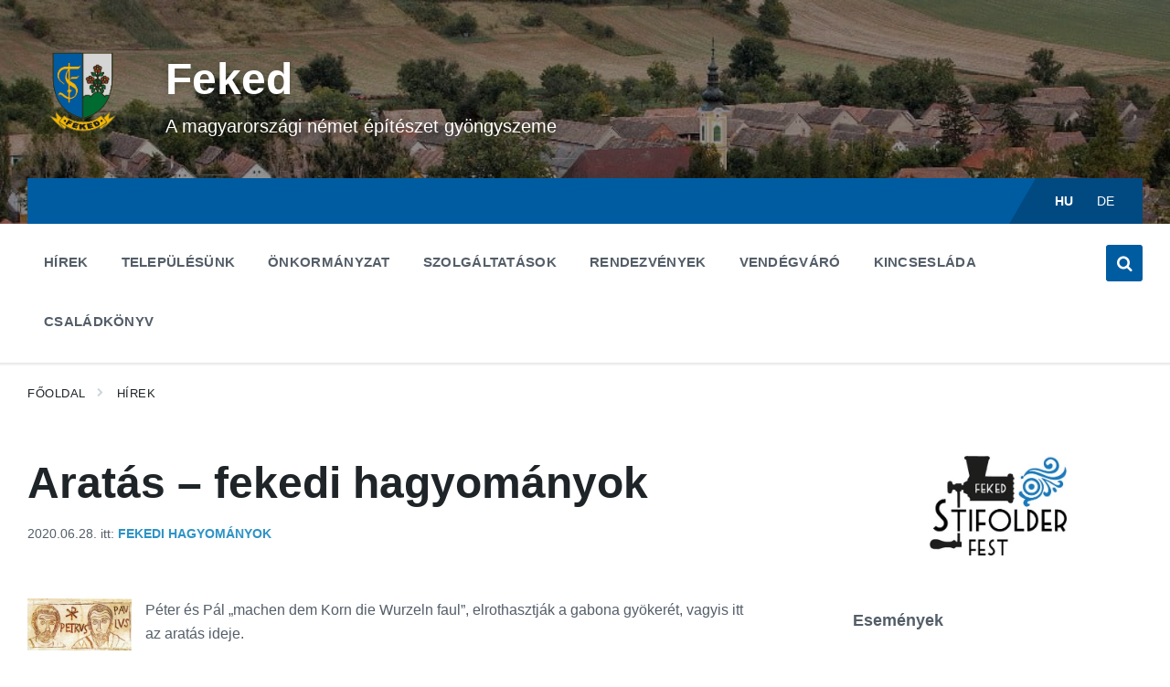

--- FILE ---
content_type: text/html; charset=UTF-8
request_url: https://www.feked.hu/hu/2020/06/28/aratas-fekedi-hagyomanyok/
body_size: 35307
content:
<!DOCTYPE html><html dir="ltr" lang="hu-HU" prefix="og: https://ogp.me/ns#"><head><script data-no-optimize="1">var litespeed_docref=sessionStorage.getItem("litespeed_docref");litespeed_docref&&(Object.defineProperty(document,"referrer",{get:function(){return litespeed_docref}}),sessionStorage.removeItem("litespeed_docref"));</script> <meta http-equiv="Content-Type" content="text/html; charset=UTF-8"><meta name="viewport" content="width=device-width, initial-scale=1.0"><link rel="pingback" href="https://www.feked.hu/xmlrpc.php"><title>Aratás – fekedi hagyományok - Feked</title><meta name="description" content="Péter és Pál „machen dem Korn die Wurzeln faul”, elrothasztják a gabona gyökerét, vagyis itt az aratás ideje. A nyár a legnehezebb időszak a földművelő számára. Nem gondol magára, későn fekszik, korán kel, sokat és keményen dolgozik, de öröme van a munkájában. Ez az aratása egész éves fáradozásának és gyötrődésének. Az aratást kora reggel Isten" /><meta name="robots" content="max-image-preview:large" /><meta name="author" content="Peck Réka"/><meta name="keywords" content="fekedi hagyományok" /><link rel="canonical" href="https://www.feked.hu/hu/2020/06/28/aratas-fekedi-hagyomanyok/" /><meta name="generator" content="All in One SEO (AIOSEO) 4.7.7" /><meta property="og:locale" content="hu_HU" /><meta property="og:site_name" content="Feked - A magyarországi német építészet gyöngyszeme" /><meta property="og:type" content="article" /><meta property="og:title" content="Aratás – fekedi hagyományok - Feked" /><meta property="og:description" content="Péter és Pál „machen dem Korn die Wurzeln faul”, elrothasztják a gabona gyökerét, vagyis itt az aratás ideje. A nyár a legnehezebb időszak a földművelő számára. Nem gondol magára, későn fekszik, korán kel, sokat és keményen dolgozik, de öröme van a munkájában. Ez az aratása egész éves fáradozásának és gyötrődésének. Az aratást kora reggel Isten" /><meta property="og:url" content="https://www.feked.hu/hu/2020/06/28/aratas-fekedi-hagyomanyok/" /><meta property="og:image" content="https://www.feked.hu/wp-content/uploads/2017/03/feked_logo_80_72.png" /><meta property="og:image:secure_url" content="https://www.feked.hu/wp-content/uploads/2017/03/feked_logo_80_72.png" /><meta property="og:image:width" content="68" /><meta property="og:image:height" content="80" /><meta property="article:published_time" content="2020-06-28T12:09:35+00:00" /><meta property="article:modified_time" content="2020-07-05T06:38:07+00:00" /><meta name="twitter:card" content="summary_large_image" /><meta name="twitter:title" content="Aratás – fekedi hagyományok - Feked" /><meta name="twitter:description" content="Péter és Pál „machen dem Korn die Wurzeln faul”, elrothasztják a gabona gyökerét, vagyis itt az aratás ideje. A nyár a legnehezebb időszak a földművelő számára. Nem gondol magára, későn fekszik, korán kel, sokat és keményen dolgozik, de öröme van a munkájában. Ez az aratása egész éves fáradozásának és gyötrődésének. Az aratást kora reggel Isten" /><meta name="twitter:image" content="https://www.feked.hu/wp-content/uploads/2017/03/feked_logo_80_72.png" /> <script type="application/ld+json" class="aioseo-schema">{"@context":"https:\/\/schema.org","@graph":[{"@type":"BlogPosting","@id":"https:\/\/www.feked.hu\/hu\/2020\/06\/28\/aratas-fekedi-hagyomanyok\/#blogposting","name":"Arat\u00e1s \u2013 fekedi hagyom\u00e1nyok - Feked","headline":"Arat\u00e1s &#8211; fekedi hagyom\u00e1nyok","author":{"@id":"https:\/\/www.feked.hu\/hu\/author\/pecktiborne\/#author"},"publisher":{"@id":"https:\/\/www.feked.hu\/#organization"},"image":{"@type":"ImageObject","url":"https:\/\/www.feked.hu\/wp-content\/uploads\/2020\/05\/0_aratas2.jpg","width":800,"height":400},"datePublished":"2020-06-28T12:09:35+00:00","dateModified":"2020-07-05T06:38:07+00:00","inLanguage":"hu-HU","mainEntityOfPage":{"@id":"https:\/\/www.feked.hu\/hu\/2020\/06\/28\/aratas-fekedi-hagyomanyok\/#webpage"},"isPartOf":{"@id":"https:\/\/www.feked.hu\/hu\/2020\/06\/28\/aratas-fekedi-hagyomanyok\/#webpage"},"articleSection":"fekedi hagyom\u00e1nyok, Magyar, pll_5f65026c83803"},{"@type":"BreadcrumbList","@id":"https:\/\/www.feked.hu\/hu\/2020\/06\/28\/aratas-fekedi-hagyomanyok\/#breadcrumblist","itemListElement":[{"@type":"ListItem","@id":"https:\/\/www.feked.hu\/#listItem","position":1,"name":"Home","item":"https:\/\/www.feked.hu\/","nextItem":{"@type":"ListItem","@id":"https:\/\/www.feked.hu\/hu\/2020\/06\/28\/aratas-fekedi-hagyomanyok\/#listItem","name":"Arat\u00e1s - fekedi hagyom\u00e1nyok"}},{"@type":"ListItem","@id":"https:\/\/www.feked.hu\/hu\/2020\/06\/28\/aratas-fekedi-hagyomanyok\/#listItem","position":2,"name":"Arat\u00e1s - fekedi hagyom\u00e1nyok","previousItem":{"@type":"ListItem","@id":"https:\/\/www.feked.hu\/#listItem","name":"Home"}}]},{"@type":"Organization","@id":"https:\/\/www.feked.hu\/#organization","name":"Feked K\u00f6zs\u00e9g \u00d6nkorm\u00e1nyzata","description":"A magyarorsz\u00e1gi n\u00e9met \u00e9p\u00edt\u00e9szet gy\u00f6ngyszeme","url":"https:\/\/www.feked.hu\/","logo":{"@type":"ImageObject","url":"https:\/\/www.feked.hu\/wp-content\/uploads\/2024\/03\/cimer-1.png","@id":"https:\/\/www.feked.hu\/hu\/2020\/06\/28\/aratas-fekedi-hagyomanyok\/#organizationLogo","width":150,"height":150},"image":{"@id":"https:\/\/www.feked.hu\/hu\/2020\/06\/28\/aratas-fekedi-hagyomanyok\/#organizationLogo"}},{"@type":"Person","@id":"https:\/\/www.feked.hu\/hu\/author\/pecktiborne\/#author","url":"https:\/\/www.feked.hu\/hu\/author\/pecktiborne\/","name":"Peck R\u00e9ka","image":{"@type":"ImageObject","@id":"https:\/\/www.feked.hu\/hu\/2020\/06\/28\/aratas-fekedi-hagyomanyok\/#authorImage","url":"https:\/\/secure.gravatar.com\/avatar\/b84683c66143b9f310fed1f665d5a221?s=96&d=mm&r=g","width":96,"height":96,"caption":"Peck R\u00e9ka"}},{"@type":"WebPage","@id":"https:\/\/www.feked.hu\/hu\/2020\/06\/28\/aratas-fekedi-hagyomanyok\/#webpage","url":"https:\/\/www.feked.hu\/hu\/2020\/06\/28\/aratas-fekedi-hagyomanyok\/","name":"Arat\u00e1s \u2013 fekedi hagyom\u00e1nyok - Feked","description":"P\u00e9ter \u00e9s P\u00e1l \u201emachen dem Korn die Wurzeln faul\u201d, elrothasztj\u00e1k a gabona gy\u00f6ker\u00e9t, vagyis itt az arat\u00e1s ideje. A ny\u00e1r a legnehezebb id\u0151szak a f\u00f6ldm\u0171vel\u0151 sz\u00e1m\u00e1ra. Nem gondol mag\u00e1ra, k\u00e9s\u0151n fekszik, kor\u00e1n kel, sokat \u00e9s kem\u00e9nyen dolgozik, de \u00f6r\u00f6me van a munk\u00e1j\u00e1ban. Ez az arat\u00e1sa eg\u00e9sz \u00e9ves f\u00e1radoz\u00e1s\u00e1nak \u00e9s gy\u00f6tr\u0151d\u00e9s\u00e9nek. Az arat\u00e1st kora reggel Isten","inLanguage":"hu-HU","isPartOf":{"@id":"https:\/\/www.feked.hu\/#website"},"breadcrumb":{"@id":"https:\/\/www.feked.hu\/hu\/2020\/06\/28\/aratas-fekedi-hagyomanyok\/#breadcrumblist"},"author":{"@id":"https:\/\/www.feked.hu\/hu\/author\/pecktiborne\/#author"},"creator":{"@id":"https:\/\/www.feked.hu\/hu\/author\/pecktiborne\/#author"},"image":{"@type":"ImageObject","url":"https:\/\/www.feked.hu\/wp-content\/uploads\/2020\/05\/0_aratas2.jpg","@id":"https:\/\/www.feked.hu\/hu\/2020\/06\/28\/aratas-fekedi-hagyomanyok\/#mainImage","width":800,"height":400},"primaryImageOfPage":{"@id":"https:\/\/www.feked.hu\/hu\/2020\/06\/28\/aratas-fekedi-hagyomanyok\/#mainImage"},"datePublished":"2020-06-28T12:09:35+00:00","dateModified":"2020-07-05T06:38:07+00:00"},{"@type":"WebSite","@id":"https:\/\/www.feked.hu\/#website","url":"https:\/\/www.feked.hu\/","name":"Feked","description":"A magyarorsz\u00e1gi n\u00e9met \u00e9p\u00edt\u00e9szet gy\u00f6ngyszeme","inLanguage":"hu-HU","publisher":{"@id":"https:\/\/www.feked.hu\/#organization"}}]}</script> <link rel="alternate" href="https://www.feked.hu/hu/2020/06/28/aratas-fekedi-hagyomanyok/" hreflang="hu" /><link rel="alternate" href="https://www.feked.hu/de/2020/09/18/erntezeit-fekeder-brauchtum/" hreflang="de" /><link rel='dns-prefetch' href='//fonts.googleapis.com' /><link rel="alternate" type="application/rss+xml" title="Feked &raquo; hírcsatorna" href="https://www.feked.hu/hu/feed/" />
 <script src="//www.googletagmanager.com/gtag/js?id=G-H9MYC5TQEN"  data-cfasync="false" data-wpfc-render="false" type="text/javascript" async></script> <script data-cfasync="false" data-wpfc-render="false" type="text/javascript">var mi_version = '9.11.1';
				var mi_track_user = true;
				var mi_no_track_reason = '';
								var MonsterInsightsDefaultLocations = {"page_location":"https:\/\/www.feked.hu\/hu\/2020\/06\/28\/aratas-fekedi-hagyomanyok\/"};
								if ( typeof MonsterInsightsPrivacyGuardFilter === 'function' ) {
					var MonsterInsightsLocations = (typeof MonsterInsightsExcludeQuery === 'object') ? MonsterInsightsPrivacyGuardFilter( MonsterInsightsExcludeQuery ) : MonsterInsightsPrivacyGuardFilter( MonsterInsightsDefaultLocations );
				} else {
					var MonsterInsightsLocations = (typeof MonsterInsightsExcludeQuery === 'object') ? MonsterInsightsExcludeQuery : MonsterInsightsDefaultLocations;
				}

								var disableStrs = [
										'ga-disable-G-H9MYC5TQEN',
									];

				/* Function to detect opted out users */
				function __gtagTrackerIsOptedOut() {
					for (var index = 0; index < disableStrs.length; index++) {
						if (document.cookie.indexOf(disableStrs[index] + '=true') > -1) {
							return true;
						}
					}

					return false;
				}

				/* Disable tracking if the opt-out cookie exists. */
				if (__gtagTrackerIsOptedOut()) {
					for (var index = 0; index < disableStrs.length; index++) {
						window[disableStrs[index]] = true;
					}
				}

				/* Opt-out function */
				function __gtagTrackerOptout() {
					for (var index = 0; index < disableStrs.length; index++) {
						document.cookie = disableStrs[index] + '=true; expires=Thu, 31 Dec 2099 23:59:59 UTC; path=/';
						window[disableStrs[index]] = true;
					}
				}

				if ('undefined' === typeof gaOptout) {
					function gaOptout() {
						__gtagTrackerOptout();
					}
				}
								window.dataLayer = window.dataLayer || [];

				window.MonsterInsightsDualTracker = {
					helpers: {},
					trackers: {},
				};
				if (mi_track_user) {
					function __gtagDataLayer() {
						dataLayer.push(arguments);
					}

					function __gtagTracker(type, name, parameters) {
						if (!parameters) {
							parameters = {};
						}

						if (parameters.send_to) {
							__gtagDataLayer.apply(null, arguments);
							return;
						}

						if (type === 'event') {
														parameters.send_to = monsterinsights_frontend.v4_id;
							var hookName = name;
							if (typeof parameters['event_category'] !== 'undefined') {
								hookName = parameters['event_category'] + ':' + name;
							}

							if (typeof MonsterInsightsDualTracker.trackers[hookName] !== 'undefined') {
								MonsterInsightsDualTracker.trackers[hookName](parameters);
							} else {
								__gtagDataLayer('event', name, parameters);
							}
							
						} else {
							__gtagDataLayer.apply(null, arguments);
						}
					}

					__gtagTracker('js', new Date());
					__gtagTracker('set', {
						'developer_id.dZGIzZG': true,
											});
					if ( MonsterInsightsLocations.page_location ) {
						__gtagTracker('set', MonsterInsightsLocations);
					}
										__gtagTracker('config', 'G-H9MYC5TQEN', {"forceSSL":"true","link_attribution":"true"} );
										window.gtag = __gtagTracker;										(function () {
						/* https://developers.google.com/analytics/devguides/collection/analyticsjs/ */
						/* ga and __gaTracker compatibility shim. */
						var noopfn = function () {
							return null;
						};
						var newtracker = function () {
							return new Tracker();
						};
						var Tracker = function () {
							return null;
						};
						var p = Tracker.prototype;
						p.get = noopfn;
						p.set = noopfn;
						p.send = function () {
							var args = Array.prototype.slice.call(arguments);
							args.unshift('send');
							__gaTracker.apply(null, args);
						};
						var __gaTracker = function () {
							var len = arguments.length;
							if (len === 0) {
								return;
							}
							var f = arguments[len - 1];
							if (typeof f !== 'object' || f === null || typeof f.hitCallback !== 'function') {
								if ('send' === arguments[0]) {
									var hitConverted, hitObject = false, action;
									if ('event' === arguments[1]) {
										if ('undefined' !== typeof arguments[3]) {
											hitObject = {
												'eventAction': arguments[3],
												'eventCategory': arguments[2],
												'eventLabel': arguments[4],
												'value': arguments[5] ? arguments[5] : 1,
											}
										}
									}
									if ('pageview' === arguments[1]) {
										if ('undefined' !== typeof arguments[2]) {
											hitObject = {
												'eventAction': 'page_view',
												'page_path': arguments[2],
											}
										}
									}
									if (typeof arguments[2] === 'object') {
										hitObject = arguments[2];
									}
									if (typeof arguments[5] === 'object') {
										Object.assign(hitObject, arguments[5]);
									}
									if ('undefined' !== typeof arguments[1].hitType) {
										hitObject = arguments[1];
										if ('pageview' === hitObject.hitType) {
											hitObject.eventAction = 'page_view';
										}
									}
									if (hitObject) {
										action = 'timing' === arguments[1].hitType ? 'timing_complete' : hitObject.eventAction;
										hitConverted = mapArgs(hitObject);
										__gtagTracker('event', action, hitConverted);
									}
								}
								return;
							}

							function mapArgs(args) {
								var arg, hit = {};
								var gaMap = {
									'eventCategory': 'event_category',
									'eventAction': 'event_action',
									'eventLabel': 'event_label',
									'eventValue': 'event_value',
									'nonInteraction': 'non_interaction',
									'timingCategory': 'event_category',
									'timingVar': 'name',
									'timingValue': 'value',
									'timingLabel': 'event_label',
									'page': 'page_path',
									'location': 'page_location',
									'title': 'page_title',
									'referrer' : 'page_referrer',
								};
								for (arg in args) {
																		if (!(!args.hasOwnProperty(arg) || !gaMap.hasOwnProperty(arg))) {
										hit[gaMap[arg]] = args[arg];
									} else {
										hit[arg] = args[arg];
									}
								}
								return hit;
							}

							try {
								f.hitCallback();
							} catch (ex) {
							}
						};
						__gaTracker.create = newtracker;
						__gaTracker.getByName = newtracker;
						__gaTracker.getAll = function () {
							return [];
						};
						__gaTracker.remove = noopfn;
						__gaTracker.loaded = true;
						window['__gaTracker'] = __gaTracker;
					})();
									} else {
										console.log("");
					(function () {
						function __gtagTracker() {
							return null;
						}

						window['__gtagTracker'] = __gtagTracker;
						window['gtag'] = __gtagTracker;
					})();
									}</script> <link data-optimized="2" rel="stylesheet" href="https://www.feked.hu/wp-content/litespeed/css/1698f14864c5bf365340d54502a94a11.css?ver=cc77a" /><link rel="preload" as="image" href="https://www.feked.hu/wp-content/uploads/2024/03/cimer-1.png"><link rel="preload" as="image" href="https://www.feked.hu/wp-content/uploads/2020/05/0_peterpalnapja-300x150.jpg"><link rel="preload" as="image" href="https://www.feked.hu/wp-content/uploads/2020/04/0_logo_stifolderfest.jpg.webp"><style id='classic-theme-styles-inline-css' type='text/css'>/*! This file is auto-generated */
.wp-block-button__link{color:#fff;background-color:#32373c;border-radius:9999px;box-shadow:none;text-decoration:none;padding:calc(.667em + 2px) calc(1.333em + 2px);font-size:1.125em}.wp-block-file__button{background:#32373c;color:#fff;text-decoration:none}</style><style id='global-styles-inline-css' type='text/css'>body{--wp--preset--color--black: #000000;--wp--preset--color--cyan-bluish-gray: #abb8c3;--wp--preset--color--white: #ffffff;--wp--preset--color--pale-pink: #f78da7;--wp--preset--color--vivid-red: #cf2e2e;--wp--preset--color--luminous-vivid-orange: #ff6900;--wp--preset--color--luminous-vivid-amber: #fcb900;--wp--preset--color--light-green-cyan: #7bdcb5;--wp--preset--color--vivid-green-cyan: #00d084;--wp--preset--color--pale-cyan-blue: #8ed1fc;--wp--preset--color--vivid-cyan-blue: #0693e3;--wp--preset--color--vivid-purple: #9b51e0;--wp--preset--gradient--vivid-cyan-blue-to-vivid-purple: linear-gradient(135deg,rgba(6,147,227,1) 0%,rgb(155,81,224) 100%);--wp--preset--gradient--light-green-cyan-to-vivid-green-cyan: linear-gradient(135deg,rgb(122,220,180) 0%,rgb(0,208,130) 100%);--wp--preset--gradient--luminous-vivid-amber-to-luminous-vivid-orange: linear-gradient(135deg,rgba(252,185,0,1) 0%,rgba(255,105,0,1) 100%);--wp--preset--gradient--luminous-vivid-orange-to-vivid-red: linear-gradient(135deg,rgba(255,105,0,1) 0%,rgb(207,46,46) 100%);--wp--preset--gradient--very-light-gray-to-cyan-bluish-gray: linear-gradient(135deg,rgb(238,238,238) 0%,rgb(169,184,195) 100%);--wp--preset--gradient--cool-to-warm-spectrum: linear-gradient(135deg,rgb(74,234,220) 0%,rgb(151,120,209) 20%,rgb(207,42,186) 40%,rgb(238,44,130) 60%,rgb(251,105,98) 80%,rgb(254,248,76) 100%);--wp--preset--gradient--blush-light-purple: linear-gradient(135deg,rgb(255,206,236) 0%,rgb(152,150,240) 100%);--wp--preset--gradient--blush-bordeaux: linear-gradient(135deg,rgb(254,205,165) 0%,rgb(254,45,45) 50%,rgb(107,0,62) 100%);--wp--preset--gradient--luminous-dusk: linear-gradient(135deg,rgb(255,203,112) 0%,rgb(199,81,192) 50%,rgb(65,88,208) 100%);--wp--preset--gradient--pale-ocean: linear-gradient(135deg,rgb(255,245,203) 0%,rgb(182,227,212) 50%,rgb(51,167,181) 100%);--wp--preset--gradient--electric-grass: linear-gradient(135deg,rgb(202,248,128) 0%,rgb(113,206,126) 100%);--wp--preset--gradient--midnight: linear-gradient(135deg,rgb(2,3,129) 0%,rgb(40,116,252) 100%);--wp--preset--font-size--small: 13px;--wp--preset--font-size--medium: 20px;--wp--preset--font-size--large: 36px;--wp--preset--font-size--x-large: 42px;--wp--preset--spacing--20: 0.44rem;--wp--preset--spacing--30: 0.67rem;--wp--preset--spacing--40: 1rem;--wp--preset--spacing--50: 1.5rem;--wp--preset--spacing--60: 2.25rem;--wp--preset--spacing--70: 3.38rem;--wp--preset--spacing--80: 5.06rem;--wp--preset--shadow--natural: 6px 6px 9px rgba(0, 0, 0, 0.2);--wp--preset--shadow--deep: 12px 12px 50px rgba(0, 0, 0, 0.4);--wp--preset--shadow--sharp: 6px 6px 0px rgba(0, 0, 0, 0.2);--wp--preset--shadow--outlined: 6px 6px 0px -3px rgba(255, 255, 255, 1), 6px 6px rgba(0, 0, 0, 1);--wp--preset--shadow--crisp: 6px 6px 0px rgba(0, 0, 0, 1);}:where(.is-layout-flex){gap: 0.5em;}:where(.is-layout-grid){gap: 0.5em;}body .is-layout-flow > .alignleft{float: left;margin-inline-start: 0;margin-inline-end: 2em;}body .is-layout-flow > .alignright{float: right;margin-inline-start: 2em;margin-inline-end: 0;}body .is-layout-flow > .aligncenter{margin-left: auto !important;margin-right: auto !important;}body .is-layout-constrained > .alignleft{float: left;margin-inline-start: 0;margin-inline-end: 2em;}body .is-layout-constrained > .alignright{float: right;margin-inline-start: 2em;margin-inline-end: 0;}body .is-layout-constrained > .aligncenter{margin-left: auto !important;margin-right: auto !important;}body .is-layout-constrained > :where(:not(.alignleft):not(.alignright):not(.alignfull)){max-width: var(--wp--style--global--content-size);margin-left: auto !important;margin-right: auto !important;}body .is-layout-constrained > .alignwide{max-width: var(--wp--style--global--wide-size);}body .is-layout-flex{display: flex;}body .is-layout-flex{flex-wrap: wrap;align-items: center;}body .is-layout-flex > *{margin: 0;}body .is-layout-grid{display: grid;}body .is-layout-grid > *{margin: 0;}:where(.wp-block-columns.is-layout-flex){gap: 2em;}:where(.wp-block-columns.is-layout-grid){gap: 2em;}:where(.wp-block-post-template.is-layout-flex){gap: 1.25em;}:where(.wp-block-post-template.is-layout-grid){gap: 1.25em;}.has-black-color{color: var(--wp--preset--color--black) !important;}.has-cyan-bluish-gray-color{color: var(--wp--preset--color--cyan-bluish-gray) !important;}.has-white-color{color: var(--wp--preset--color--white) !important;}.has-pale-pink-color{color: var(--wp--preset--color--pale-pink) !important;}.has-vivid-red-color{color: var(--wp--preset--color--vivid-red) !important;}.has-luminous-vivid-orange-color{color: var(--wp--preset--color--luminous-vivid-orange) !important;}.has-luminous-vivid-amber-color{color: var(--wp--preset--color--luminous-vivid-amber) !important;}.has-light-green-cyan-color{color: var(--wp--preset--color--light-green-cyan) !important;}.has-vivid-green-cyan-color{color: var(--wp--preset--color--vivid-green-cyan) !important;}.has-pale-cyan-blue-color{color: var(--wp--preset--color--pale-cyan-blue) !important;}.has-vivid-cyan-blue-color{color: var(--wp--preset--color--vivid-cyan-blue) !important;}.has-vivid-purple-color{color: var(--wp--preset--color--vivid-purple) !important;}.has-black-background-color{background-color: var(--wp--preset--color--black) !important;}.has-cyan-bluish-gray-background-color{background-color: var(--wp--preset--color--cyan-bluish-gray) !important;}.has-white-background-color{background-color: var(--wp--preset--color--white) !important;}.has-pale-pink-background-color{background-color: var(--wp--preset--color--pale-pink) !important;}.has-vivid-red-background-color{background-color: var(--wp--preset--color--vivid-red) !important;}.has-luminous-vivid-orange-background-color{background-color: var(--wp--preset--color--luminous-vivid-orange) !important;}.has-luminous-vivid-amber-background-color{background-color: var(--wp--preset--color--luminous-vivid-amber) !important;}.has-light-green-cyan-background-color{background-color: var(--wp--preset--color--light-green-cyan) !important;}.has-vivid-green-cyan-background-color{background-color: var(--wp--preset--color--vivid-green-cyan) !important;}.has-pale-cyan-blue-background-color{background-color: var(--wp--preset--color--pale-cyan-blue) !important;}.has-vivid-cyan-blue-background-color{background-color: var(--wp--preset--color--vivid-cyan-blue) !important;}.has-vivid-purple-background-color{background-color: var(--wp--preset--color--vivid-purple) !important;}.has-black-border-color{border-color: var(--wp--preset--color--black) !important;}.has-cyan-bluish-gray-border-color{border-color: var(--wp--preset--color--cyan-bluish-gray) !important;}.has-white-border-color{border-color: var(--wp--preset--color--white) !important;}.has-pale-pink-border-color{border-color: var(--wp--preset--color--pale-pink) !important;}.has-vivid-red-border-color{border-color: var(--wp--preset--color--vivid-red) !important;}.has-luminous-vivid-orange-border-color{border-color: var(--wp--preset--color--luminous-vivid-orange) !important;}.has-luminous-vivid-amber-border-color{border-color: var(--wp--preset--color--luminous-vivid-amber) !important;}.has-light-green-cyan-border-color{border-color: var(--wp--preset--color--light-green-cyan) !important;}.has-vivid-green-cyan-border-color{border-color: var(--wp--preset--color--vivid-green-cyan) !important;}.has-pale-cyan-blue-border-color{border-color: var(--wp--preset--color--pale-cyan-blue) !important;}.has-vivid-cyan-blue-border-color{border-color: var(--wp--preset--color--vivid-cyan-blue) !important;}.has-vivid-purple-border-color{border-color: var(--wp--preset--color--vivid-purple) !important;}.has-vivid-cyan-blue-to-vivid-purple-gradient-background{background: var(--wp--preset--gradient--vivid-cyan-blue-to-vivid-purple) !important;}.has-light-green-cyan-to-vivid-green-cyan-gradient-background{background: var(--wp--preset--gradient--light-green-cyan-to-vivid-green-cyan) !important;}.has-luminous-vivid-amber-to-luminous-vivid-orange-gradient-background{background: var(--wp--preset--gradient--luminous-vivid-amber-to-luminous-vivid-orange) !important;}.has-luminous-vivid-orange-to-vivid-red-gradient-background{background: var(--wp--preset--gradient--luminous-vivid-orange-to-vivid-red) !important;}.has-very-light-gray-to-cyan-bluish-gray-gradient-background{background: var(--wp--preset--gradient--very-light-gray-to-cyan-bluish-gray) !important;}.has-cool-to-warm-spectrum-gradient-background{background: var(--wp--preset--gradient--cool-to-warm-spectrum) !important;}.has-blush-light-purple-gradient-background{background: var(--wp--preset--gradient--blush-light-purple) !important;}.has-blush-bordeaux-gradient-background{background: var(--wp--preset--gradient--blush-bordeaux) !important;}.has-luminous-dusk-gradient-background{background: var(--wp--preset--gradient--luminous-dusk) !important;}.has-pale-ocean-gradient-background{background: var(--wp--preset--gradient--pale-ocean) !important;}.has-electric-grass-gradient-background{background: var(--wp--preset--gradient--electric-grass) !important;}.has-midnight-gradient-background{background: var(--wp--preset--gradient--midnight) !important;}.has-small-font-size{font-size: var(--wp--preset--font-size--small) !important;}.has-medium-font-size{font-size: var(--wp--preset--font-size--medium) !important;}.has-large-font-size{font-size: var(--wp--preset--font-size--large) !important;}.has-x-large-font-size{font-size: var(--wp--preset--font-size--x-large) !important;}
.wp-block-navigation a:where(:not(.wp-element-button)){color: inherit;}
:where(.wp-block-post-template.is-layout-flex){gap: 1.25em;}:where(.wp-block-post-template.is-layout-grid){gap: 1.25em;}
:where(.wp-block-columns.is-layout-flex){gap: 2em;}:where(.wp-block-columns.is-layout-grid){gap: 2em;}
.wp-block-pullquote{font-size: 1.5em;line-height: 1.6;}</style><style id='lsvr-pressville-general-style-inline-css' type='text/css'>body, input, textarea, select, button, .is-primary-font, #cancel-comment-reply-link, .lsvr_listing-map__infobox { font-family: 'Source Sans Pro', Arial, sans-serif; }
html, body { font-size: 16px; }
h1, h2, h3, h4, blockquote, .is-secondary-font, .header-menu-primary__item--megamenu .header-menu-primary__item-link--level-1 { font-family: 'Lora', Arial, sans-serif; }
@media ( min-width: 1200px ) { .header-titlebar__logo { max-width: 121px; } } .header-titlebar__logo { max-width: 121px; }</style><style id='lsvr-pressville-color-scheme-inline-css' type='text/css'>body { color: #545e69; }a { color: #2d93c5; }abbr { border-color: #545e69; }input, select, textarea { color: #545e69; }.c-alert-message { background-color: rgba( 0, 92, 161, 0.25 ); }.c-alert-message:before { color: #005ca1; }.c-arrow-button__icon { color: #005ca1; }.c-button { color: #005ca1; border-color: rgba( 0, 92, 161, 0.6 ); }.c-button:hover { border-color: #005ca1; }.c-button:active { border-color: rgba( 0, 92, 161, 0.5 ); }.c-search-form__button { color: #005ca1; }.header-topbar { background-color: #005ca1; }@media ( min-width: 992px ) {.header-menu-primary__item-link--level-0 { color: #545e69; }.current-menu-ancestor .header-menu-primary__item-link--level-0,.current-menu-item .header-menu-primary__item-link--level-0 { color: #005ca1; }.current-menu-ancestor .header-menu-primary__item-link--level-0:before,.current-menu-item .header-menu-primary__item-link--level-0:before { background-color: #005ca1; }.header-menu-primary__item--dropdown .header-menu-primary__item-link { color: #545e69; }.header-menu-primary__item--dropdown .header-menu-primary__item-link:hover { color: #005ca1; }.header-menu-primary__item--dropdown .header-menu-primary__item--level-1.current-menu-ancestor > .header-menu-primary__item-link,.header-menu-primary__item--dropdown .current-menu-item > .header-menu-primary__item-link { background-color: rgba( 0, 92, 161, 0.2 ); }.header-menu-primary__item--megamenu .header-menu-primary__item-link { color: #545e69; }.header-menu-primary__item--megamenu .header-menu-primary__item-link:hover { color: #005ca1; }.header-menu-primary__item--megamenu .header-menu-primary__item-link--level-1 { color: #005ca1; }.header-menu-primary__item--megamenu .header-menu-primary__submenu--level-1 .current-menu-item > .header-menu-primary__item-link { background-color: rgba( 0, 92, 161, 0.2 ); }}.header-search__toggle { background-color: #005ca1; }.header-search__submit { color: #005ca1; }.header-search__filter-label--active { background-color: #005ca1; }.header-languages-mobile__item--active .header-languages-mobile__item-link { color: #005ca1; }.header-languages-mobile__toggle { background-color: #005ca1; }.header-languages-mobile__toggle:before { border-bottom-color: #005ca1; }.header-mobile-toggle { background-color: #005ca1; }.post-archive-categories__icon { color: #005ca1; }.post-archive-categories__item:before { background-color: #545e69; }.post-archive-categories__item-link { color: #005ca1; }.post-archive-filter__option--datepicker:after { color: #005ca1; }.post-archive-filter__submit-button { background-color: #005ca1; }.post-archive-filter__reset-button { color: #005ca1; }.post__category-link,.post__meta-author-link,.post__meta-location .post__location-link { color: #005ca1; }.post-password-form input[type="submit"] { background-color: #005ca1; }.post__tags .post__term-link { color: #005ca1; border-color: rgba( 0, 92, 161, 0.4 ); }.post__tags .post__term-link:hover { background-color: #005ca1; }.post-comments__list .comment-reply-link { color: #005ca1; border-color: rgba( 0, 92, 161, 0.6 ); }.post-comments__list .comment-reply-link:hover { border-color: #005ca1; }.post-comments__list .comment-reply-link:active { border-color: rgba( 0, 92, 161, 0.5 ); }.comment-form .submit { background-color: #005ca1; }.post-pagination__item-link,.post-pagination__number-link { color: #005ca1; }.post-pagination__number-link:hover { background-color: #005ca1;  }.navigation.pagination a { color: #005ca1; }.navigation.pagination .page-numbers.current,.navigation.pagination .page-numbers:not( .next ):not( .prev ):not( .dots ):hover { background-color: #005ca1; }.blog-post-archive .post__title-link { color: #005ca1; }.blog-post-archive--grid .post__categories-link { color: rgba( 0, 92, 161, 0.8 ); }.blog-post-archive--grid .has-post-thumbnail:hover .post__bg { background-color: rgba( 0, 92, 161, 0.65 ); }.lsvr_listing-map__infobox-title-link { color: #005ca1; }.lsvr_listing-map__marker-inner { background-color: #005ca1; border-color: #005ca1; }.lsvr_listing-map__marker-inner:before { border-top-color: #005ca1; }.lsvr_listing-post-archive--default .post__title-link { color: #005ca1; }.lsvr_listing-post-archive--grid  .post__meta { background-color: rgba( 0, 92, 161, 0.9 ); }.lsvr_listing-post-single .post__social-link:hover { background-color: #005ca1; }.lsvr_listing-post-single .post__contact-item-icon:before { color: #005ca1; }.lsvr_listing-post-single .post__contact-item a { color: #005ca1; }.lsvr_listing-post-single .post__addressmap { background-color: #005ca1; }.lsvr_listing-post-single .post__address:before { color: #005ca1; }.lsvr_event-post-archive--default .post__title-link { color: #005ca1; }.lsvr_event-post-archive--grid .post__date { background-color: rgba( 0, 92, 161, 0.9 ); }.lsvr_event-post-archive--grid .post.has-post-thumbnail:hover .post__bg { background-color: rgba( 0, 92, 161, 0.4 ); }.lsvr_event-post-archive--timeline .post__inner:before { background-color: #005ca1; }.lsvr_event-post-archive--timeline .post__title-link { color: #005ca1; }.lsvr_event-post-single .post__status { background-color: rgba( 0, 92, 161, 0.2 ); }.lsvr_event-post-single .post__status:before { color: rgba( 0, 92, 161, 0.4 ); }.lsvr_event-post-single .post__info-item-icon:before { color: #005ca1; }.lsvr_gallery-post-archive--default .post__title-link { color: #005ca1; }.lsvr_gallery-post-archive--grid .post:hover .post__bg { background-color: rgba( 0, 92, 161, 0.4 ); }.lsvr_document-post-archive--default .post__title-link { color: #005ca1; }.lsvr_document-post-archive--categorized-attachments .post-tree__item-icon--folder { color: #005ca1; }.lsvr_document-post-archive--categorized-attachments .post-tree__item-toggle-icon { color: #005ca1; }.lsvr_document-post-single .post__meta-item:before { color: #005ca1; }.lsvr_person-post-page .post__social-link:hover { background-color: #005ca1; }.lsvr_person-post-page .post__contact-item-icon { color: #005ca1; }.lsvr_person-post-page .post__contact-item > a { color: #005ca1; }.lsvr_person-post-archive .post__title-link { color: #005ca1; }.lsvr_person-post-archive .post__subtitle { color: #005ca1; }.lsvr_person-post-single .post__subtitle { color: #005ca1; }.search-results-page__item-title-link { color: #005ca1; }.back-to-top__link { background-color: #005ca1; }.widget__title { color: #545e69; }.widget__more-link { color: #005ca1; border-color: rgba( 0, 92, 161, 0.6 ); }.widget__more-link:hover { border-color: rgba( 0, 92, 161, 1 ); }.widget__more-link:active { border-color: rgba( 0, 92, 161, 0.5 ); }.lsvr-pressville-weather-widget__time-title,.lsvr-pressville-weather-widget__weather-item-title { color: #005ca1; }.lsvr-pressville-weather-widget__weather-item-icon { color: #005ca1; }.lsvr-post-featured-widget__title-link { color: #005ca1; }.lsvr-post-featured-widget__category-link { color: #005ca1; }.lsvr_notice-list-widget__item-title-link { color: #005ca1; }.lsvr_notice-list-widget__item-category-link { color: #005ca1; }.lsvr_listing-list-widget__item-title-link { color: #005ca1; }.lsvr_listing-featured-widget__title-link { color: #005ca1; }.lsvr_event-list-widget__item-title-link { color: #005ca1; }.lsvr_event-list-widget__item-date-month { background-color: #005ca1; }.lsvr_event-calendar-widget__nav-btn { color: #005ca1; }.lsvr_event-calendar-widget__day--has-events > .lsvr_event-calendar-widget__day-cell:after { background-color: #005ca1; }.lsvr_event-calendar-widget__day--current > .lsvr_event-calendar-widget__day-cell { color: #005ca1; }.lsvr_event-featured-widget__title-link { color: #005ca1; }.lsvr_event-filter-widget__option--datepicker:after { color: #005ca1; }.lsvr_event-filter-widget__submit-button { background-color: #005ca1; }.lsvr_gallery-list-widget__item-title-link { color: #005ca1; }.lsvr_gallery-featured-widget__title-link { color: #005ca1; }.lsvr_document-list-widget__item-title-link { color: #005ca1; }.lsvr_document-featured-widget__title-link { color: #005ca1; }.lsvr_person-list-widget__item-title-link { color: #005ca1; }.lsvr_person-list-widget__item-subtitle { color: #005ca1; }.lsvr_person-list-widget__item-social-link:hover { background-color: #005ca1; }.lsvr_person-featured-widget__title-link { color: #005ca1; }.lsvr_person-featured-widget__subtitle { color: #005ca1; }.lsvr_person-featured-widget__social-link:hover { background-color: #005ca1; }.widget_display_search .button { color: #005ca1; border-color: rgba( 0, 92, 161, 0.6 ); }.widget_display_search .button:hover { border-color: #005ca1; }.widget_display_search .button:active { border-color: rgba( 0, 92, 161, 0.5 ); }.bbp_widget_login .bbp-submit-wrapper .button { color: #005ca1; border-color: rgba( 0, 92, 161, 0.6 ); }.bbp_widget_login .bbp-submit-wrapper .button:hover { border-color: #005ca1; }.bbp_widget_login .bbp-submit-wrapper .button:active { border-color: rgba( 0, 92, 161, 0.5 ); }.lsvr-pressville-post-grid__post-event-date { background-color: rgba( 0, 92, 161, 0.9 ); }.lsvr-pressville-post-grid__post-badge { background-color: rgba( 0, 92, 161, 0.9 ); }.lsvr-pressville-post-grid__post.has-post-thumbnail:hover .lsvr-pressville-post-grid__post-bg { background-color: rgba( 0, 92, 161, 0.5 ); }.lsvr-pressville-sitemap__item-link--level-0 { color: #005ca1; }.lsvr-pressville-sitemap__toggle { color: #005ca1; }.lsvr-button { color: #005ca1; border-color: rgba( 0, 92, 161, 0.6 ); }.lsvr-button:hover { border-color: #005ca1; }.lsvr-button:active { border-color: rgba( 0, 92, 161, 0.5 ); }.lsvr-cta__button-link { color: #005ca1; border-color: rgba( 0, 92, 161, 0.6 ); }.lsvr-cta__button-link:hover { border-color: #005ca1; }.lsvr-cta__button-link:active { border-color: rgba( 0, 92, 161, 0.5 ); }.lsvr-pricing-table__title { background-color: #005ca1; }.lsvr-pricing-table__price-value { color: #005ca1; }.lsvr-pricing-table__button-link { color: #005ca1; border-color: rgba( 0, 92, 161, 0.6 ); }.lsvr-pricing-table__button-link:hover { border-color: #005ca1; }.lsvr-pricing-table__button-link:active { border-color: rgba( 0, 92, 161, 0.5 ); }.lsvr-counter__number { color: #005ca1; }.lsvr-feature__icon { color: #005ca1; }.lsvr-progress-bar__bar-inner { background-color: #005ca1; }.bbp-submit-wrapper button { border-color: #005ca1; background-color: #005ca1; }div.bbp-template-notice,div.bbp-template-notice.info { background-color: rgba( 0, 92, 161, 0.25 ); }div.bbp-template-notice:before,div.bbp-template-notice.info:before { color: #005ca1; }div.bbp-template-notice p { color: #545e69; }div.bbp-template-notice a { color: #2d93c5; }div.bbp-template-notice a:hover { color: #2d93c5; }#bbpress-forums .bbp-reply-content #subscription-toggle a { color: #005ca1; }#bbpress-forums .bbp-pagination-links .page-numbers.current { background-color: #005ca1; }#bbpress-forums #bbp-your-profile fieldset input,#bbpress-forums #bbp-your-profile fieldset textarea { color: #545e69; }#bbpress-forums #bbp-your-profile #bbp_user_edit_submit { border-color: #005ca1; background-color: #005ca1; }.lsvr-datepicker .ui-datepicker-prev,.lsvr-datepicker .ui-datepicker-next { color: #005ca1; }.lsvr-datepicker th { color: #005ca1; }.lsvr-datepicker td a { color: #545e69; }.lsvr-datepicker .ui-state-active { color: #005ca1; }@media ( max-width: 991px ) {.header-topbar { background-color: #f6f5f5; }.header-menu-secondary__list a { color: #005ca1; }.header-menu-primary__item-link { color: #545e69; }.header-menu-primary__item-link--level-0 { color: #545e69; }.header-menu-primary__submenu-toggle-icon--active { color: #005ca1; }}</style> <script id="cookie-law-info-js-extra" type="litespeed/javascript">var _ckyConfig={"_ipData":[],"_assetsURL":"https:\/\/www.feked.hu\/wp-content\/plugins\/cookie-law-info\/lite\/frontend\/images\/","_publicURL":"https:\/\/www.feked.hu","_expiry":"365","_categories":[{"name":"Necessary","slug":"necessary","isNecessary":!0,"ccpaDoNotSell":!0,"cookies":[],"active":!0,"defaultConsent":{"gdpr":!0,"ccpa":!0}},{"name":"Functional","slug":"functional","isNecessary":!1,"ccpaDoNotSell":!0,"cookies":[],"active":!0,"defaultConsent":{"gdpr":!1,"ccpa":!1}},{"name":"Analytics","slug":"analytics","isNecessary":!1,"ccpaDoNotSell":!0,"cookies":[],"active":!0,"defaultConsent":{"gdpr":!1,"ccpa":!1}},{"name":"Performance","slug":"performance","isNecessary":!1,"ccpaDoNotSell":!0,"cookies":[],"active":!0,"defaultConsent":{"gdpr":!1,"ccpa":!1}},{"name":"Advertisement","slug":"advertisement","isNecessary":!1,"ccpaDoNotSell":!0,"cookies":[],"active":!0,"defaultConsent":{"gdpr":!1,"ccpa":!1}}],"_activeLaw":"gdpr","_rootDomain":"","_block":"1","_showBanner":"1","_bannerConfig":{"settings":{"type":"banner","preferenceCenterType":"popup","position":"bottom","applicableLaw":"gdpr"},"behaviours":{"reloadBannerOnAccept":!1,"loadAnalyticsByDefault":!1,"animations":{"onLoad":"animate","onHide":"sticky"}},"config":{"revisitConsent":{"status":!0,"tag":"revisit-consent","position":"bottom-left","meta":{"url":"#"},"styles":{"background-color":"#0056A7"},"elements":{"title":{"type":"text","tag":"revisit-consent-title","status":!0,"styles":{"color":"#0056a7"}}}},"preferenceCenter":{"toggle":{"status":!0,"tag":"detail-category-toggle","type":"toggle","states":{"active":{"styles":{"background-color":"#1863DC"}},"inactive":{"styles":{"background-color":"#D0D5D2"}}}}},"categoryPreview":{"status":!1,"toggle":{"status":!0,"tag":"detail-category-preview-toggle","type":"toggle","states":{"active":{"styles":{"background-color":"#1863DC"}},"inactive":{"styles":{"background-color":"#D0D5D2"}}}}},"videoPlaceholder":{"status":!0,"styles":{"background-color":"#000000","border-color":"#000000","color":"#ffffff"}},"readMore":{"status":!0,"tag":"readmore-button","type":"link","meta":{"noFollow":!0,"newTab":!0},"styles":{"color":"#1863DC","background-color":"transparent","border-color":"transparent"}},"showMore":{"status":!0,"tag":"show-desc-button","type":"button","styles":{"color":"#1863DC"}},"showLess":{"status":!0,"tag":"hide-desc-button","type":"button","styles":{"color":"#1863DC"}},"alwaysActive":{"status":!0,"tag":"always-active","styles":{"color":"#008000"}},"manualLinks":{"status":!0,"tag":"manual-links","type":"link","styles":{"color":"#1863DC"}},"auditTable":{"status":!0},"optOption":{"status":!0,"toggle":{"status":!0,"tag":"optout-option-toggle","type":"toggle","states":{"active":{"styles":{"background-color":"#1863dc"}},"inactive":{"styles":{"background-color":"#FFFFFF"}}}}}}},"_version":"3.3.9.1","_logConsent":"1","_tags":[{"tag":"accept-button","styles":{"color":"#FFFFFF","background-color":"#1863DC","border-color":"#1863DC"}},{"tag":"reject-button","styles":{"color":"#1863DC","background-color":"transparent","border-color":"#1863DC"}},{"tag":"settings-button","styles":{"color":"#1863DC","background-color":"transparent","border-color":"#1863DC"}},{"tag":"readmore-button","styles":{"color":"#1863DC","background-color":"transparent","border-color":"transparent"}},{"tag":"donotsell-button","styles":{"color":"#1863DC","background-color":"transparent","border-color":"transparent"}},{"tag":"show-desc-button","styles":{"color":"#1863DC"}},{"tag":"hide-desc-button","styles":{"color":"#1863DC"}},{"tag":"cky-always-active","styles":[]},{"tag":"cky-link","styles":[]},{"tag":"accept-button","styles":{"color":"#FFFFFF","background-color":"#1863DC","border-color":"#1863DC"}},{"tag":"revisit-consent","styles":{"background-color":"#0056A7"}}],"_shortCodes":[{"key":"cky_readmore","content":"<a href=\"https:\/\/www.feked.hu\/hu\/gdpr-2\/\" class=\"cky-policy\" aria-label=\"Adatkezel\u00e9si t\u00e1j\u00e9koztat\u00f3\" target=\"_blank\" rel=\"noopener\" data-cky-tag=\"readmore-button\">Adatkezel\u00e9si t\u00e1j\u00e9koztat\u00f3<\/a>","tag":"readmore-button","status":!0,"attributes":{"rel":"nofollow","target":"_blank"}},{"key":"cky_show_desc","content":"<button class=\"cky-show-desc-btn\" data-cky-tag=\"show-desc-button\" aria-label=\"Show more\">Show more<\/button>","tag":"show-desc-button","status":!0,"attributes":[]},{"key":"cky_hide_desc","content":"<button class=\"cky-show-desc-btn\" data-cky-tag=\"hide-desc-button\" aria-label=\"Show less\">Show less<\/button>","tag":"hide-desc-button","status":!0,"attributes":[]},{"key":"cky_optout_show_desc","content":"[cky_optout_show_desc]","tag":"optout-show-desc-button","status":!0,"attributes":[]},{"key":"cky_optout_hide_desc","content":"[cky_optout_hide_desc]","tag":"optout-hide-desc-button","status":!0,"attributes":[]},{"key":"cky_category_toggle_label","content":"[cky_{{status}}_category_label] [cky_preference_{{category_slug}}_title]","tag":"","status":!0,"attributes":[]},{"key":"cky_enable_category_label","content":"Enable","tag":"","status":!0,"attributes":[]},{"key":"cky_disable_category_label","content":"Disable","tag":"","status":!0,"attributes":[]},{"key":"cky_video_placeholder","content":"<div class=\"video-placeholder-normal\" data-cky-tag=\"video-placeholder\" id=\"[UNIQUEID]\"><p class=\"video-placeholder-text-normal\" data-cky-tag=\"placeholder-title\">Please accept cookies to access this content<\/p><\/div>","tag":"","status":!0,"attributes":[]},{"key":"cky_enable_optout_label","content":"Enable","tag":"","status":!0,"attributes":[]},{"key":"cky_disable_optout_label","content":"Disable","tag":"","status":!0,"attributes":[]},{"key":"cky_optout_toggle_label","content":"[cky_{{status}}_optout_label] [cky_optout_option_title]","tag":"","status":!0,"attributes":[]},{"key":"cky_optout_option_title","content":"Do Not Sell or Share My Personal Information","tag":"","status":!0,"attributes":[]},{"key":"cky_optout_close_label","content":"Close","tag":"","status":!0,"attributes":[]},{"key":"cky_preference_close_label","content":"Close","tag":"","status":!0,"attributes":[]}],"_rtl":"","_language":"en","_providersToBlock":[]};var _ckyStyles={"css":".cky-overlay{background: #000000; opacity: 0.4; position: fixed; top: 0; left: 0; width: 100%; height: 100%; z-index: 99999999;}.cky-hide{display: none;}.cky-btn-revisit-wrapper{display: flex; align-items: center; justify-content: center; background: #0056a7; width: 45px; height: 45px; border-radius: 50%; position: fixed; z-index: 999999; cursor: pointer;}.cky-revisit-bottom-left{bottom: 15px; left: 15px;}.cky-revisit-bottom-right{bottom: 15px; right: 15px;}.cky-btn-revisit-wrapper .cky-btn-revisit{display: flex; align-items: center; justify-content: center; background: none; border: none; cursor: pointer; position: relative; margin: 0; padding: 0;}.cky-btn-revisit-wrapper .cky-btn-revisit img{max-width: fit-content; margin: 0; height: 30px; width: 30px;}.cky-revisit-bottom-left:hover::before{content: attr(data-tooltip); position: absolute; background: #4e4b66; color: #ffffff; left: calc(100% + 7px); font-size: 12px; line-height: 16px; width: max-content; padding: 4px 8px; border-radius: 4px;}.cky-revisit-bottom-left:hover::after{position: absolute; content: \"\"; border: 5px solid transparent; left: calc(100% + 2px); border-left-width: 0; border-right-color: #4e4b66;}.cky-revisit-bottom-right:hover::before{content: attr(data-tooltip); position: absolute; background: #4e4b66; color: #ffffff; right: calc(100% + 7px); font-size: 12px; line-height: 16px; width: max-content; padding: 4px 8px; border-radius: 4px;}.cky-revisit-bottom-right:hover::after{position: absolute; content: \"\"; border: 5px solid transparent; right: calc(100% + 2px); border-right-width: 0; border-left-color: #4e4b66;}.cky-revisit-hide{display: none;}.cky-consent-container{position: fixed; width: 100%; box-sizing: border-box; z-index: 9999999;}.cky-consent-container .cky-consent-bar{background: #ffffff; border: 1px solid; padding: 16.5px 24px; box-shadow: 0 -1px 10px 0 #acabab4d;}.cky-banner-bottom{bottom: 0; left: 0;}.cky-banner-top{top: 0; left: 0;}.cky-custom-brand-logo-wrapper .cky-custom-brand-logo{width: 100px; height: auto; margin: 0 0 12px 0;}.cky-notice .cky-title{color: #212121; font-weight: 700; font-size: 18px; line-height: 24px; margin: 0 0 12px 0;}.cky-notice-group{display: flex; justify-content: space-between; align-items: center; font-size: 14px; line-height: 24px; font-weight: 400;}.cky-notice-des *,.cky-preference-content-wrapper *,.cky-accordion-header-des *,.cky-gpc-wrapper .cky-gpc-desc *{font-size: 14px;}.cky-notice-des{color: #212121; font-size: 14px; line-height: 24px; font-weight: 400;}.cky-notice-des img{height: 25px; width: 25px;}.cky-consent-bar .cky-notice-des p,.cky-gpc-wrapper .cky-gpc-desc p,.cky-preference-body-wrapper .cky-preference-content-wrapper p,.cky-accordion-header-wrapper .cky-accordion-header-des p,.cky-cookie-des-table li div:last-child p{color: inherit; margin-top: 0; overflow-wrap: break-word;}.cky-notice-des P:last-child,.cky-preference-content-wrapper p:last-child,.cky-cookie-des-table li div:last-child p:last-child,.cky-gpc-wrapper .cky-gpc-desc p:last-child{margin-bottom: 0;}.cky-notice-des a.cky-policy,.cky-notice-des button.cky-policy{font-size: 14px; color: #1863dc; white-space: nowrap; cursor: pointer; background: transparent; border: 1px solid; text-decoration: underline;}.cky-notice-des button.cky-policy{padding: 0;}.cky-notice-des a.cky-policy:focus-visible,.cky-notice-des button.cky-policy:focus-visible,.cky-preference-content-wrapper .cky-show-desc-btn:focus-visible,.cky-accordion-header .cky-accordion-btn:focus-visible,.cky-preference-header .cky-btn-close:focus-visible,.cky-switch input[type=\"checkbox\"]:focus-visible,.cky-footer-wrapper a:focus-visible,.cky-btn:focus-visible{outline: 2px solid #1863dc; outline-offset: 2px;}.cky-btn:focus:not(:focus-visible),.cky-accordion-header .cky-accordion-btn:focus:not(:focus-visible),.cky-preference-content-wrapper .cky-show-desc-btn:focus:not(:focus-visible),.cky-btn-revisit-wrapper .cky-btn-revisit:focus:not(:focus-visible),.cky-preference-header .cky-btn-close:focus:not(:focus-visible),.cky-consent-bar .cky-banner-btn-close:focus:not(:focus-visible){outline: 0;}button.cky-show-desc-btn:not(:hover):not(:active){color: #1863dc; background: transparent;}button.cky-accordion-btn:not(:hover):not(:active),button.cky-banner-btn-close:not(:hover):not(:active),button.cky-btn-close:not(:hover):not(:active),button.cky-btn-revisit:not(:hover):not(:active){background: transparent;}.cky-consent-bar button:hover,.cky-modal.cky-modal-open button:hover,.cky-consent-bar button:focus,.cky-modal.cky-modal-open button:focus{text-decoration: none;}.cky-notice-btn-wrapper{display: flex; justify-content: center; align-items: center; margin-left: 15px;}.cky-notice-btn-wrapper .cky-btn{text-shadow: none; box-shadow: none;}.cky-btn{font-size: 14px; font-family: inherit; line-height: 24px; padding: 8px 27px; font-weight: 500; margin: 0 8px 0 0; border-radius: 2px; white-space: nowrap; cursor: pointer; text-align: center; text-transform: none; min-height: 0;}.cky-btn:hover{opacity: 0.8;}.cky-btn-customize{color: #1863dc; background: transparent; border: 2px solid #1863dc;}.cky-btn-reject{color: #1863dc; background: transparent; border: 2px solid #1863dc;}.cky-btn-accept{background: #1863dc; color: #ffffff; border: 2px solid #1863dc;}.cky-btn:last-child{margin-right: 0;}@media (max-width: 768px){.cky-notice-group{display: block;}.cky-notice-btn-wrapper{margin-left: 0;}.cky-notice-btn-wrapper .cky-btn{flex: auto; max-width: 100%; margin-top: 10px; white-space: unset;}}@media (max-width: 576px){.cky-notice-btn-wrapper{flex-direction: column;}.cky-custom-brand-logo-wrapper, .cky-notice .cky-title, .cky-notice-des, .cky-notice-btn-wrapper{padding: 0 28px;}.cky-consent-container .cky-consent-bar{padding: 16.5px 0;}.cky-notice-des{max-height: 40vh; overflow-y: scroll;}.cky-notice-btn-wrapper .cky-btn{width: 100%; padding: 8px; margin-right: 0;}.cky-notice-btn-wrapper .cky-btn-accept{order: 1;}.cky-notice-btn-wrapper .cky-btn-reject{order: 3;}.cky-notice-btn-wrapper .cky-btn-customize{order: 2;}}@media (max-width: 425px){.cky-custom-brand-logo-wrapper, .cky-notice .cky-title, .cky-notice-des, .cky-notice-btn-wrapper{padding: 0 24px;}.cky-notice-btn-wrapper{flex-direction: column;}.cky-btn{width: 100%; margin: 10px 0 0 0;}.cky-notice-btn-wrapper .cky-btn-customize{order: 2;}.cky-notice-btn-wrapper .cky-btn-reject{order: 3;}.cky-notice-btn-wrapper .cky-btn-accept{order: 1; margin-top: 16px;}}@media (max-width: 352px){.cky-notice .cky-title{font-size: 16px;}.cky-notice-des *{font-size: 12px;}.cky-notice-des, .cky-btn{font-size: 12px;}}.cky-modal.cky-modal-open{display: flex; visibility: visible; -webkit-transform: translate(-50%, -50%); -moz-transform: translate(-50%, -50%); -ms-transform: translate(-50%, -50%); -o-transform: translate(-50%, -50%); transform: translate(-50%, -50%); top: 50%; left: 50%; transition: all 1s ease;}.cky-modal{box-shadow: 0 32px 68px rgba(0, 0, 0, 0.3); margin: 0 auto; position: fixed; max-width: 100%; background: #ffffff; top: 50%; box-sizing: border-box; border-radius: 6px; z-index: 999999999; color: #212121; -webkit-transform: translate(-50%, 100%); -moz-transform: translate(-50%, 100%); -ms-transform: translate(-50%, 100%); -o-transform: translate(-50%, 100%); transform: translate(-50%, 100%); visibility: hidden; transition: all 0s ease;}.cky-preference-center{max-height: 79vh; overflow: hidden; width: 845px; overflow: hidden; flex: 1 1 0; display: flex; flex-direction: column; border-radius: 6px;}.cky-preference-header{display: flex; align-items: center; justify-content: space-between; padding: 22px 24px; border-bottom: 1px solid;}.cky-preference-header .cky-preference-title{font-size: 18px; font-weight: 700; line-height: 24px;}.cky-preference-header .cky-btn-close{margin: 0; cursor: pointer; vertical-align: middle; padding: 0; background: none; border: none; width: auto; height: auto; min-height: 0; line-height: 0; text-shadow: none; box-shadow: none;}.cky-preference-header .cky-btn-close img{margin: 0; height: 10px; width: 10px;}.cky-preference-body-wrapper{padding: 0 24px; flex: 1; overflow: auto; box-sizing: border-box;}.cky-preference-content-wrapper,.cky-gpc-wrapper .cky-gpc-desc{font-size: 14px; line-height: 24px; font-weight: 400; padding: 12px 0;}.cky-preference-content-wrapper{border-bottom: 1px solid;}.cky-preference-content-wrapper img{height: 25px; width: 25px;}.cky-preference-content-wrapper .cky-show-desc-btn{font-size: 14px; font-family: inherit; color: #1863dc; text-decoration: none; line-height: 24px; padding: 0; margin: 0; white-space: nowrap; cursor: pointer; background: transparent; border-color: transparent; text-transform: none; min-height: 0; text-shadow: none; box-shadow: none;}.cky-accordion-wrapper{margin-bottom: 10px;}.cky-accordion{border-bottom: 1px solid;}.cky-accordion:last-child{border-bottom: none;}.cky-accordion .cky-accordion-item{display: flex; margin-top: 10px;}.cky-accordion .cky-accordion-body{display: none;}.cky-accordion.cky-accordion-active .cky-accordion-body{display: block; padding: 0 22px; margin-bottom: 16px;}.cky-accordion-header-wrapper{cursor: pointer; width: 100%;}.cky-accordion-item .cky-accordion-header{display: flex; justify-content: space-between; align-items: center;}.cky-accordion-header .cky-accordion-btn{font-size: 16px; font-family: inherit; color: #212121; line-height: 24px; background: none; border: none; font-weight: 700; padding: 0; margin: 0; cursor: pointer; text-transform: none; min-height: 0; text-shadow: none; box-shadow: none;}.cky-accordion-header .cky-always-active{color: #008000; font-weight: 600; line-height: 24px; font-size: 14px;}.cky-accordion-header-des{font-size: 14px; line-height: 24px; margin: 10px 0 16px 0;}.cky-accordion-chevron{margin-right: 22px; position: relative; cursor: pointer;}.cky-accordion-chevron-hide{display: none;}.cky-accordion .cky-accordion-chevron i::before{content: \"\"; position: absolute; border-right: 1.4px solid; border-bottom: 1.4px solid; border-color: inherit; height: 6px; width: 6px; -webkit-transform: rotate(-45deg); -moz-transform: rotate(-45deg); -ms-transform: rotate(-45deg); -o-transform: rotate(-45deg); transform: rotate(-45deg); transition: all 0.2s ease-in-out; top: 8px;}.cky-accordion.cky-accordion-active .cky-accordion-chevron i::before{-webkit-transform: rotate(45deg); -moz-transform: rotate(45deg); -ms-transform: rotate(45deg); -o-transform: rotate(45deg); transform: rotate(45deg);}.cky-audit-table{background: #f4f4f4; border-radius: 6px;}.cky-audit-table .cky-empty-cookies-text{color: inherit; font-size: 12px; line-height: 24px; margin: 0; padding: 10px;}.cky-audit-table .cky-cookie-des-table{font-size: 12px; line-height: 24px; font-weight: normal; padding: 15px 10px; border-bottom: 1px solid; border-bottom-color: inherit; margin: 0;}.cky-audit-table .cky-cookie-des-table:last-child{border-bottom: none;}.cky-audit-table .cky-cookie-des-table li{list-style-type: none; display: flex; padding: 3px 0;}.cky-audit-table .cky-cookie-des-table li:first-child{padding-top: 0;}.cky-cookie-des-table li div:first-child{width: 100px; font-weight: 600; word-break: break-word; word-wrap: break-word;}.cky-cookie-des-table li div:last-child{flex: 1; word-break: break-word; word-wrap: break-word; margin-left: 8px;}.cky-footer-shadow{display: block; width: 100%; height: 40px; background: linear-gradient(180deg, rgba(255, 255, 255, 0) 0%, #ffffff 100%); position: absolute; bottom: calc(100% - 1px);}.cky-footer-wrapper{position: relative;}.cky-prefrence-btn-wrapper{display: flex; flex-wrap: wrap; align-items: center; justify-content: center; padding: 22px 24px; border-top: 1px solid;}.cky-prefrence-btn-wrapper .cky-btn{flex: auto; max-width: 100%; text-shadow: none; box-shadow: none;}.cky-btn-preferences{color: #1863dc; background: transparent; border: 2px solid #1863dc;}.cky-preference-header,.cky-preference-body-wrapper,.cky-preference-content-wrapper,.cky-accordion-wrapper,.cky-accordion,.cky-accordion-wrapper,.cky-footer-wrapper,.cky-prefrence-btn-wrapper{border-color: inherit;}@media (max-width: 845px){.cky-modal{max-width: calc(100% - 16px);}}@media (max-width: 576px){.cky-modal{max-width: 100%;}.cky-preference-center{max-height: 100vh;}.cky-prefrence-btn-wrapper{flex-direction: column;}.cky-accordion.cky-accordion-active .cky-accordion-body{padding-right: 0;}.cky-prefrence-btn-wrapper .cky-btn{width: 100%; margin: 10px 0 0 0;}.cky-prefrence-btn-wrapper .cky-btn-reject{order: 3;}.cky-prefrence-btn-wrapper .cky-btn-accept{order: 1; margin-top: 0;}.cky-prefrence-btn-wrapper .cky-btn-preferences{order: 2;}}@media (max-width: 425px){.cky-accordion-chevron{margin-right: 15px;}.cky-notice-btn-wrapper{margin-top: 0;}.cky-accordion.cky-accordion-active .cky-accordion-body{padding: 0 15px;}}@media (max-width: 352px){.cky-preference-header .cky-preference-title{font-size: 16px;}.cky-preference-header{padding: 16px 24px;}.cky-preference-content-wrapper *, .cky-accordion-header-des *{font-size: 12px;}.cky-preference-content-wrapper, .cky-preference-content-wrapper .cky-show-more, .cky-accordion-header .cky-always-active, .cky-accordion-header-des, .cky-preference-content-wrapper .cky-show-desc-btn, .cky-notice-des a.cky-policy{font-size: 12px;}.cky-accordion-header .cky-accordion-btn{font-size: 14px;}}.cky-switch{display: flex;}.cky-switch input[type=\"checkbox\"]{position: relative; width: 44px; height: 24px; margin: 0; background: #d0d5d2; -webkit-appearance: none; border-radius: 50px; cursor: pointer; outline: 0; border: none; top: 0;}.cky-switch input[type=\"checkbox\"]:checked{background: #1863dc;}.cky-switch input[type=\"checkbox\"]:before{position: absolute; content: \"\"; height: 20px; width: 20px; left: 2px; bottom: 2px; border-radius: 50%; background-color: white; -webkit-transition: 0.4s; transition: 0.4s; margin: 0;}.cky-switch input[type=\"checkbox\"]:after{display: none;}.cky-switch input[type=\"checkbox\"]:checked:before{-webkit-transform: translateX(20px); -ms-transform: translateX(20px); transform: translateX(20px);}@media (max-width: 425px){.cky-switch input[type=\"checkbox\"]{width: 38px; height: 21px;}.cky-switch input[type=\"checkbox\"]:before{height: 17px; width: 17px;}.cky-switch input[type=\"checkbox\"]:checked:before{-webkit-transform: translateX(17px); -ms-transform: translateX(17px); transform: translateX(17px);}}.cky-consent-bar .cky-banner-btn-close{position: absolute; right: 9px; top: 5px; background: none; border: none; cursor: pointer; padding: 0; margin: 0; min-height: 0; line-height: 0; height: auto; width: auto; text-shadow: none; box-shadow: none;}.cky-consent-bar .cky-banner-btn-close img{height: 9px; width: 9px; margin: 0;}.cky-notice-btn-wrapper .cky-btn-do-not-sell{font-size: 14px; line-height: 24px; padding: 6px 0; margin: 0; font-weight: 500; background: none; border-radius: 2px; border: none; cursor: pointer; text-align: left; color: #1863dc; background: transparent; border-color: transparent; box-shadow: none; text-shadow: none;}.cky-consent-bar .cky-banner-btn-close:focus-visible,.cky-notice-btn-wrapper .cky-btn-do-not-sell:focus-visible,.cky-opt-out-btn-wrapper .cky-btn:focus-visible,.cky-opt-out-checkbox-wrapper input[type=\"checkbox\"].cky-opt-out-checkbox:focus-visible{outline: 2px solid #1863dc; outline-offset: 2px;}@media (max-width: 768px){.cky-notice-btn-wrapper{margin-left: 0; margin-top: 10px; justify-content: left;}.cky-notice-btn-wrapper .cky-btn-do-not-sell{padding: 0;}}@media (max-width: 352px){.cky-notice-btn-wrapper .cky-btn-do-not-sell, .cky-notice-des a.cky-policy{font-size: 12px;}}.cky-opt-out-wrapper{padding: 12px 0;}.cky-opt-out-wrapper .cky-opt-out-checkbox-wrapper{display: flex; align-items: center;}.cky-opt-out-checkbox-wrapper .cky-opt-out-checkbox-label{font-size: 16px; font-weight: 700; line-height: 24px; margin: 0 0 0 12px; cursor: pointer;}.cky-opt-out-checkbox-wrapper input[type=\"checkbox\"].cky-opt-out-checkbox{background-color: #ffffff; border: 1px solid black; width: 20px; height: 18.5px; margin: 0; -webkit-appearance: none; position: relative; display: flex; align-items: center; justify-content: center; border-radius: 2px; cursor: pointer;}.cky-opt-out-checkbox-wrapper input[type=\"checkbox\"].cky-opt-out-checkbox:checked{background-color: #1863dc; border: none;}.cky-opt-out-checkbox-wrapper input[type=\"checkbox\"].cky-opt-out-checkbox:checked::after{left: 6px; bottom: 4px; width: 7px; height: 13px; border: solid #ffffff; border-width: 0 3px 3px 0; border-radius: 2px; -webkit-transform: rotate(45deg); -ms-transform: rotate(45deg); transform: rotate(45deg); content: \"\"; position: absolute; box-sizing: border-box;}.cky-opt-out-checkbox-wrapper.cky-disabled .cky-opt-out-checkbox-label,.cky-opt-out-checkbox-wrapper.cky-disabled input[type=\"checkbox\"].cky-opt-out-checkbox{cursor: no-drop;}.cky-gpc-wrapper{margin: 0 0 0 32px;}.cky-footer-wrapper .cky-opt-out-btn-wrapper{display: flex; flex-wrap: wrap; align-items: center; justify-content: center; padding: 22px 24px;}.cky-opt-out-btn-wrapper .cky-btn{flex: auto; max-width: 100%; text-shadow: none; box-shadow: none;}.cky-opt-out-btn-wrapper .cky-btn-cancel{border: 1px solid #dedfe0; background: transparent; color: #858585;}.cky-opt-out-btn-wrapper .cky-btn-confirm{background: #1863dc; color: #ffffff; border: 1px solid #1863dc;}@media (max-width: 352px){.cky-opt-out-checkbox-wrapper .cky-opt-out-checkbox-label{font-size: 14px;}.cky-gpc-wrapper .cky-gpc-desc, .cky-gpc-wrapper .cky-gpc-desc *{font-size: 12px;}.cky-opt-out-checkbox-wrapper input[type=\"checkbox\"].cky-opt-out-checkbox{width: 16px; height: 16px;}.cky-opt-out-checkbox-wrapper input[type=\"checkbox\"].cky-opt-out-checkbox:checked::after{left: 5px; bottom: 4px; width: 3px; height: 9px;}.cky-gpc-wrapper{margin: 0 0 0 28px;}}.video-placeholder-youtube{background-size: 100% 100%; background-position: center; background-repeat: no-repeat; background-color: #b2b0b059; position: relative; display: flex; align-items: center; justify-content: center; max-width: 100%;}.video-placeholder-text-youtube{text-align: center; align-items: center; padding: 10px 16px; background-color: #000000cc; color: #ffffff; border: 1px solid; border-radius: 2px; cursor: pointer;}.video-placeholder-normal{background-image: url(\"\/wp-content\/plugins\/cookie-law-info\/lite\/frontend\/images\/placeholder.svg\"); background-size: 80px; background-position: center; background-repeat: no-repeat; background-color: #b2b0b059; position: relative; display: flex; align-items: flex-end; justify-content: center; max-width: 100%;}.video-placeholder-text-normal{align-items: center; padding: 10px 16px; text-align: center; border: 1px solid; border-radius: 2px; cursor: pointer;}.cky-rtl{direction: rtl; text-align: right;}.cky-rtl .cky-banner-btn-close{left: 9px; right: auto;}.cky-rtl .cky-notice-btn-wrapper .cky-btn:last-child{margin-right: 8px;}.cky-rtl .cky-notice-btn-wrapper .cky-btn:first-child{margin-right: 0;}.cky-rtl .cky-notice-btn-wrapper{margin-left: 0; margin-right: 15px;}.cky-rtl .cky-prefrence-btn-wrapper .cky-btn{margin-right: 8px;}.cky-rtl .cky-prefrence-btn-wrapper .cky-btn:first-child{margin-right: 0;}.cky-rtl .cky-accordion .cky-accordion-chevron i::before{border: none; border-left: 1.4px solid; border-top: 1.4px solid; left: 12px;}.cky-rtl .cky-accordion.cky-accordion-active .cky-accordion-chevron i::before{-webkit-transform: rotate(-135deg); -moz-transform: rotate(-135deg); -ms-transform: rotate(-135deg); -o-transform: rotate(-135deg); transform: rotate(-135deg);}@media (max-width: 768px){.cky-rtl .cky-notice-btn-wrapper{margin-right: 0;}}@media (max-width: 576px){.cky-rtl .cky-notice-btn-wrapper .cky-btn:last-child{margin-right: 0;}.cky-rtl .cky-prefrence-btn-wrapper .cky-btn{margin-right: 0;}.cky-rtl .cky-accordion.cky-accordion-active .cky-accordion-body{padding: 0 22px 0 0;}}@media (max-width: 425px){.cky-rtl .cky-accordion.cky-accordion-active .cky-accordion-body{padding: 0 15px 0 0;}}.cky-rtl .cky-opt-out-btn-wrapper .cky-btn{margin-right: 12px;}.cky-rtl .cky-opt-out-btn-wrapper .cky-btn:first-child{margin-right: 0;}.cky-rtl .cky-opt-out-checkbox-wrapper .cky-opt-out-checkbox-label{margin: 0 12px 0 0;}"}</script> <script type="litespeed/javascript" data-src="https://www.feked.hu/wp-content/plugins/google-analytics-for-wordpress/assets/js/frontend-gtag.min.js" id="monsterinsights-frontend-script-js" data-wp-strategy="async"></script> <script data-cfasync="false" data-wpfc-render="false" type="text/javascript" id='monsterinsights-frontend-script-js-extra'>/*  */
var monsterinsights_frontend = {"js_events_tracking":"true","download_extensions":"doc,pdf,ppt,zip,xls,docx,pptx,xlsx","inbound_paths":"[{\"path\":\"\\\/go\\\/\",\"label\":\"affiliate\"},{\"path\":\"\\\/recommend\\\/\",\"label\":\"affiliate\"}]","home_url":"https:\/\/www.feked.hu","hash_tracking":"false","v4_id":"G-H9MYC5TQEN"};/*  */</script> <script id="lsvr-events-scripts-js-extra" type="litespeed/javascript">var lsvr_events_ajax_var={"url":"https:\/\/www.feked.hu\/wp-admin\/admin-ajax.php","nonce":"9aff5b3f22"}</script> <script id="lsvr-pressville-toolkit-weather-widget-js-extra" type="litespeed/javascript">var lsvr_pressville_toolkit_ajax_weather_widget_var={"url":"https:\/\/www.feked.hu\/wp-admin\/admin-ajax.php","nonce":"ea612a39c4"}</script> <script id="photocrati_ajax-js-extra" type="litespeed/javascript">var photocrati_ajax={"url":"https:\/\/www.feked.hu\/index.php?photocrati_ajax=1","rest_url":"https:\/\/www.feked.hu\/wp-json\/","wp_home_url":"https:\/\/www.feked.hu","wp_site_url":"https:\/\/www.feked.hu","wp_root_url":"https:\/\/www.feked.hu","wp_plugins_url":"https:\/\/www.feked.hu\/wp-content\/plugins","wp_content_url":"https:\/\/www.feked.hu\/wp-content","wp_includes_url":"https:\/\/www.feked.hu\/wp-includes\/","ngg_param_slug":"nggallery","rest_nonce":"e6cb27b8f5"}</script> <link rel="https://api.w.org/" href="https://www.feked.hu/wp-json/" /><link rel="alternate" type="application/json" href="https://www.feked.hu/wp-json/wp/v2/posts/4812" /><link rel="EditURI" type="application/rsd+xml" title="RSD" href="https://www.feked.hu/xmlrpc.php?rsd" /><meta name="generator" content="WordPress 6.4.7" /><link rel='shortlink' href='https://www.feked.hu/?p=4812' /><link rel="alternate" type="application/json+oembed" href="https://www.feked.hu/wp-json/oembed/1.0/embed?url=https%3A%2F%2Fwww.feked.hu%2Fhu%2F2020%2F06%2F28%2Faratas-fekedi-hagyomanyok%2F&#038;lang=hu" /><link rel="alternate" type="text/xml+oembed" href="https://www.feked.hu/wp-json/oembed/1.0/embed?url=https%3A%2F%2Fwww.feked.hu%2Fhu%2F2020%2F06%2F28%2Faratas-fekedi-hagyomanyok%2F&#038;format=xml&#038;lang=hu" /><style id="cky-style-inline">[data-cky-tag]{visibility:hidden;}</style><meta name="generator" content="Elementor 3.25.10; features: additional_custom_breakpoints, e_optimized_control_loading; settings: css_print_method-external, google_font-enabled, font_display-auto"><style>.e-con.e-parent:nth-of-type(n+4):not(.e-lazyloaded):not(.e-no-lazyload),
				.e-con.e-parent:nth-of-type(n+4):not(.e-lazyloaded):not(.e-no-lazyload) * {
					background-image: none !important;
				}
				@media screen and (max-height: 1024px) {
					.e-con.e-parent:nth-of-type(n+3):not(.e-lazyloaded):not(.e-no-lazyload),
					.e-con.e-parent:nth-of-type(n+3):not(.e-lazyloaded):not(.e-no-lazyload) * {
						background-image: none !important;
					}
				}
				@media screen and (max-height: 640px) {
					.e-con.e-parent:nth-of-type(n+2):not(.e-lazyloaded):not(.e-no-lazyload),
					.e-con.e-parent:nth-of-type(n+2):not(.e-lazyloaded):not(.e-no-lazyload) * {
						background-image: none !important;
					}
				}</style><link rel="icon" href="https://www.feked.hu/wp-content/uploads/2017/03/cropped-honlap_ikon-32x32.png" sizes="32x32" /><link rel="icon" href="https://www.feked.hu/wp-content/uploads/2017/03/cropped-honlap_ikon-192x192.png" sizes="192x192" /><link rel="apple-touch-icon" href="https://www.feked.hu/wp-content/uploads/2017/03/cropped-honlap_ikon-180x180.png" /><meta name="msapplication-TileImage" content="https://www.feked.hu/wp-content/uploads/2017/03/cropped-honlap_ikon-270x270.png" /><style type="text/css" id="wp-custom-css">.header-titlebar--large.header-titlebar--has-topbar {
	padding: 40px 0 80px 0;
}

@media only screen and (max-width: 600px){ 
	img.wp-image-2974 {float: none !important;}
}</style></head><body class="post-template-default single single-post postid-4812 single-format-standard wp-custom-logo lsvr-accessibility elementor-default elementor-kit-10088"><div id="wrapper">
<a href="#main" class="accessibility-link accessibility-link--skip-to-content screen-reader-text">Ugrás a tartalomhoz</a><a href="#header-menu-primary" class="accessibility-link accessibility-link--skip-to-nav screen-reader-text">Ugrás a fő navigációhoz</a>
<a href="#footer" class="accessibility-link accessibility-link--skip-to-footer screen-reader-text">Ugrás a lábléchez</a><header id="header"><div class="header__inner"><div class="header-languages-mobile">
<button id="header-languages-mobile__toggle" type="button"
class="header-languages-mobile__toggle" title="Nyelvek megjelenítése"
aria-controls="header-languages-mobile__inner"
aria-haspopup="true"
aria-expanded="false"
data-label-expand-popup="Nyelvek megjelenítése"
data-label-collapse-popup="Nyelvek elrejtése">
hu			</button><div id="header-languages-mobile__inner" class="header-languages-mobile__inner"
role="group"
aria-expanded="false">
<span class="screen-reader-text">Válasszon nyelvet:</span><ul class="header-languages-mobile__list"><li class="header-languages-mobile__item header-languages-mobile__item--active">
<a href="https://www.feked.hu/hu/2020/06/28/aratas-fekedi-hagyomanyok/" class="header-languages-mobile__item-link">hu</a></li><li class="header-languages-mobile__item">
<a href="https://www.feked.hu/de/2020/09/18/erntezeit-fekeder-brauchtum/" class="header-languages-mobile__item-link">de</a></li></ul></div></div><div  class="header-titlebar header-titlebar--has-topbar header-titlebar--has-logo"><div class="header-titlebar__inner"><div class="lsvr-container"><div class="header-titlebar__logo">
<a href="https://www.feked.hu/hu/kezdolap/" class="header-titlebar__logo-link"
aria-label="Weboldal logó">
<img src="https://www.feked.hu/wp-content/uploads/2024/03/cimer-1.png" class="header-titlebar__logo-image" alt="Feked" fetchpriority="high" decoding="sync">
</a></div><div class="header-titlebar__text"><p class="header-titlebar__title header-titlebar__title--subpage is-secondary-font">
<a href="https://www.feked.hu/hu/kezdolap/" class="header-titlebar__title-link">
Feked							</a></p><p class="header-titlebar__description">A magyarországi német építészet gyöngyszeme</p></div></div></div><div class="header-titlebar__background header-titlebar__background--align-top header-titlebar__background--single"
data-slideshow-speed="10"><div class="header-titlebar__background-image header-titlebar__background-image--default"
style="background-image: url('https://www.feked.hu/wp-content/uploads/2024/03/4_hatter.jpg'); "></div></div><span class="header-titlebar__overlay"  style="opacity: 0.4;filter: alpha(opacity=0.4);"></span></div>
<button id="header-mobile-toggle" type="button"
class="header-mobile-toggle" title="Menü kinyitása"
aria-controls="header__navgroup"
aria-haspopup="true"
aria-expanded="false"
data-label-expand-popup="Menü kinyitása"
data-label-collapse-popup="Menü összecsukása">
Menü	<span class="header-mobile-toggle__icon1" aria-hidden="true"></span>
<span class="header-mobile-toggle__icon2" aria-hidden="true"></span>
</button><div id="header__navgroup" class="header__navgroup"
data-aria-labelledby="header-mobile-toggle"><div class="header-topbar__wrapper"><div class="lsvr-container"><div class="header-topbar"><div class="header-topbar__inner"><nav class="header-menu-secondary"aria-label="Top menü"
></nav><div class="header-languages"><span class="screen-reader-text">Válasszon nyelvet:</span><ul class="header-languages__list"><li class="header-languages__item header-languages__item--active">
<a href="https://www.feked.hu/hu/2020/06/28/aratas-fekedi-hagyomanyok/" class="header-languages__item-link">hu</a></li><li class="header-languages__item">
<a href="https://www.feked.hu/de/2020/09/18/erntezeit-fekeder-brauchtum/" class="header-languages__item-link">de</a></li></ul></div></div></div></div></div><div  class="header-navbar header-navbar--is-sticky"><div class="header-navbar__inner"><div class="lsvr-container"><div class="header-navbar__content"><nav id="header-menu-primary" class="header-menu-primary"
data-label-expand-popup="Almenü kibontása"
data-label-collapse-popup="Almenü összecsukása"aria-label="Főmenü"
><ul id="menu-fomenu" class="header-menu-primary__list" role="menu"><li id="header-menu-primary__item-15285"
class="header-menu-primary__item header-menu-primary__item--level-0 menu-item menu-item-type-post_type menu-item-object-page header-menu-primary__item--dropdown"
role="presentation"><a href="https://www.feked.hu/hu/hirek-2/"
id="header-menu-primary__item-link-15285"
class="header-menu-primary__item-link header-menu-primary__item-link--level-0"
role="menuitem"
>Hírek</a></li><li id="header-menu-primary__item-1779"
class="header-menu-primary__item header-menu-primary__item--level-0 menu-item menu-item-type-post_type menu-item-object-page menu-item-has-children header-menu-primary__item--dropdown"
role="presentation"><a href="https://www.feked.hu/hu/telepulesunk/"
id="header-menu-primary__item-link-1779"
class="header-menu-primary__item-link header-menu-primary__item-link--level-0"
role="menuitem"
aria-owns="header-menu-primary__submenu-1779"
aria-controls="header-menu-primary__submenu-1779"
aria-haspopup="true"
aria-expanded="false"
>Településünk</a>
<button id="header-menu-primary__submenu-toggle-1779"
class="header-menu-primary__submenu-toggle header-menu-primary__submenu-toggle--level-0" type="button"
title="Almenü kibontása"
aria-controls="header-menu-primary__submenu-1779"
aria-haspopup="true"
aria-expanded="false">
<span class="header-menu-primary__submenu-toggle-icon" aria-hidden="true"></span>
</button><ul id="header-menu-primary__submenu-1779"
class="header-menu-primary__submenu sub-menu header-menu-primary__submenu--level-0"
aria-labelledby="header-menu-primary__item-link-1779"
aria-expanded="false"
role="menu"><li id="header-menu-primary__item-1026"
class="header-menu-primary__item header-menu-primary__item--level-1 menu-item menu-item-type-post_type menu-item-object-page"
role="presentation"><a href="https://www.feked.hu/hu/telepulesunk/falutortenet/"
id="header-menu-primary__item-link-1026"
class="header-menu-primary__item-link header-menu-primary__item-link--level-1"
role="menuitem"
>Falutörténet</a></li><li id="header-menu-primary__item-1029"
class="header-menu-primary__item header-menu-primary__item--level-1 menu-item menu-item-type-post_type menu-item-object-page"
role="presentation"><a href="https://www.feked.hu/hu/telepulesunk/cimer/"
id="header-menu-primary__item-link-1029"
class="header-menu-primary__item-link header-menu-primary__item-link--level-1"
role="menuitem"
>Címer</a></li><li id="header-menu-primary__item-1356"
class="header-menu-primary__item header-menu-primary__item--level-1 menu-item menu-item-type-post_type menu-item-object-page"
role="presentation"><a href="https://www.feked.hu/hu/telepulesunk/diszpolgarok/"
id="header-menu-primary__item-link-1356"
class="header-menu-primary__item-link header-menu-primary__item-link--level-1"
role="menuitem"
>Díszpolgárok</a></li><li id="header-menu-primary__item-1628"
class="header-menu-primary__item header-menu-primary__item--level-1 menu-item menu-item-type-post_type menu-item-object-page"
role="presentation"><a href="https://www.feked.hu/hu/telepulesunk/ertektar/"
id="header-menu-primary__item-link-1628"
class="header-menu-primary__item-link header-menu-primary__item-link--level-1"
role="menuitem"
>Értéktár</a></li><li id="header-menu-primary__item-1028"
class="header-menu-primary__item header-menu-primary__item--level-1 menu-item menu-item-type-post_type menu-item-object-page"
role="presentation"><a href="https://www.feked.hu/hu/telepulesunk/fekedi-szulofoldunk-barati-kor/"
id="header-menu-primary__item-link-1028"
class="header-menu-primary__item-link header-menu-primary__item-link--level-1"
role="menuitem"
>Fekedi Szülőföldünk Baráti Kör</a></li><li id="header-menu-primary__item-1027"
class="header-menu-primary__item header-menu-primary__item--level-1 menu-item menu-item-type-post_type menu-item-object-page"
role="presentation"><a href="https://www.feked.hu/hu/telepulesunk/hagyomanyorzo-csoportok/"
id="header-menu-primary__item-link-1027"
class="header-menu-primary__item-link header-menu-primary__item-link--level-1"
role="menuitem"
>Hagyományőrző csoportok</a></li><li id="header-menu-primary__item-1527"
class="header-menu-primary__item header-menu-primary__item--level-1 menu-item menu-item-type-post_type menu-item-object-page"
role="presentation"><a href="https://www.feked.hu/hu/telepulesunk/egyhaz/"
id="header-menu-primary__item-link-1527"
class="header-menu-primary__item-link header-menu-primary__item-link--level-1"
role="menuitem"
>Egyház</a></li><li id="header-menu-primary__item-1709"
class="header-menu-primary__item header-menu-primary__item--level-1 menu-item menu-item-type-post_type menu-item-object-page"
role="presentation"><a href="https://www.feked.hu/hu/telepulesunk/klubok-szakkorok/"
id="header-menu-primary__item-link-1709"
class="header-menu-primary__item-link header-menu-primary__item-link--level-1"
role="menuitem"
>Klubok, szakkörök</a></li></ul></li><li id="header-menu-primary__item-1781"
class="header-menu-primary__item header-menu-primary__item--level-0 menu-item menu-item-type-post_type menu-item-object-page menu-item-has-children header-menu-primary__item--dropdown"
role="presentation"><a href="https://www.feked.hu/hu/onkormanyzat/"
id="header-menu-primary__item-link-1781"
class="header-menu-primary__item-link header-menu-primary__item-link--level-0"
role="menuitem"
aria-owns="header-menu-primary__submenu-1781"
aria-controls="header-menu-primary__submenu-1781"
aria-haspopup="true"
aria-expanded="false"
>Önkormányzat</a>
<button id="header-menu-primary__submenu-toggle-1781"
class="header-menu-primary__submenu-toggle header-menu-primary__submenu-toggle--level-0" type="button"
title="Almenü kibontása"
aria-controls="header-menu-primary__submenu-1781"
aria-haspopup="true"
aria-expanded="false">
<span class="header-menu-primary__submenu-toggle-icon" aria-hidden="true"></span>
</button><ul id="header-menu-primary__submenu-1781"
class="header-menu-primary__submenu sub-menu header-menu-primary__submenu--level-0"
aria-labelledby="header-menu-primary__item-link-1781"
aria-expanded="false"
role="menu"><li id="header-menu-primary__item-1900"
class="header-menu-primary__item header-menu-primary__item--level-1 menu-item menu-item-type-custom menu-item-object-custom menu-item-has-children"
role="presentation"><a href="#"
id="header-menu-primary__item-link-1900"
class="header-menu-primary__item-link header-menu-primary__item-link--level-1"
role="menuitem"
aria-owns="header-menu-primary__submenu-1900"
aria-controls="header-menu-primary__submenu-1900"
aria-haspopup="true"
aria-expanded="false"
>Települési önkormányzat</a>
<button id="header-menu-primary__submenu-toggle-1900"
class="header-menu-primary__submenu-toggle header-menu-primary__submenu-toggle--level-1" type="button"
title="Almenü kibontása"
aria-controls="header-menu-primary__submenu-1900"
aria-haspopup="true"
aria-expanded="false">
<span class="header-menu-primary__submenu-toggle-icon" aria-hidden="true"></span>
</button><ul id="header-menu-primary__submenu-1900"
class="header-menu-primary__submenu sub-menu header-menu-primary__submenu--level-1"
aria-labelledby="header-menu-primary__item-link-1900"
aria-expanded="false"
role="menu"><li id="header-menu-primary__item-1112"
class="header-menu-primary__item header-menu-primary__item--level-2 menu-item menu-item-type-post_type menu-item-object-page"
role="presentation"><a href="https://www.feked.hu/hu/onkormanyzat/polgarmesteri-hivatal/"
id="header-menu-primary__item-link-1112"
class="header-menu-primary__item-link header-menu-primary__item-link--level-2"
role="menuitem"
>Polgármesteri hivatal</a></li><li id="header-menu-primary__item-1901"
class="header-menu-primary__item header-menu-primary__item--level-2 menu-item menu-item-type-post_type menu-item-object-page"
role="presentation"><a href="https://www.feked.hu/hu/onkormanyzat/kepviselotestulet/"
id="header-menu-primary__item-link-1901"
class="header-menu-primary__item-link header-menu-primary__item-link--level-2"
role="menuitem"
>Képviselőtestület</a></li><li id="header-menu-primary__item-1894"
class="header-menu-primary__item header-menu-primary__item--level-2 menu-item menu-item-type-post_type menu-item-object-page"
role="presentation"><a href="https://www.feked.hu/hu/onkormanyzat/ugyintezes/"
id="header-menu-primary__item-link-1894"
class="header-menu-primary__item-link header-menu-primary__item-link--level-2"
role="menuitem"
>Ügyintézés</a></li><li id="header-menu-primary__item-1893"
class="header-menu-primary__item header-menu-primary__item--level-2 menu-item menu-item-type-post_type menu-item-object-page"
role="presentation"><a href="https://www.feked.hu/hu/onkormanyzat/onkormanyzati-palyazatok/"
id="header-menu-primary__item-link-1893"
class="header-menu-primary__item-link header-menu-primary__item-link--level-2"
role="menuitem"
>Önkormányzati pályázatok</a></li><li id="header-menu-primary__item-1890"
class="header-menu-primary__item header-menu-primary__item--level-2 menu-item menu-item-type-post_type menu-item-object-page"
role="presentation"><a href="https://www.feked.hu/hu/onkormanyzat/jegyzokonyvek/"
id="header-menu-primary__item-link-1890"
class="header-menu-primary__item-link header-menu-primary__item-link--level-2"
role="menuitem"
>Jegyzőkönyvek</a></li><li id="header-menu-primary__item-1891"
class="header-menu-primary__item header-menu-primary__item--level-2 menu-item menu-item-type-post_type menu-item-object-page"
role="presentation"><a href="https://www.feked.hu/hu/onkormanyzat/rendeletek/"
id="header-menu-primary__item-link-1891"
class="header-menu-primary__item-link header-menu-primary__item-link--level-2"
role="menuitem"
>Rendeletek</a></li><li id="header-menu-primary__item-1902"
class="header-menu-primary__item header-menu-primary__item--level-2 menu-item menu-item-type-post_type menu-item-object-page"
role="presentation"><a href="https://www.feked.hu/hu/onkormanyzat/telepulesrendezes/"
id="header-menu-primary__item-link-1902"
class="header-menu-primary__item-link header-menu-primary__item-link--level-2"
role="menuitem"
>Településrendezés</a></li><li id="header-menu-primary__item-2713"
class="header-menu-primary__item header-menu-primary__item--level-2 menu-item menu-item-type-post_type menu-item-object-page"
role="presentation"><a href="https://www.feked.hu/hu/onkormanyzat/eselyegyenloseg/"
id="header-menu-primary__item-link-2713"
class="header-menu-primary__item-link header-menu-primary__item-link--level-2"
role="menuitem"
>Esélyegyenlőség</a></li></ul></li><li id="header-menu-primary__item-2726"
class="header-menu-primary__item header-menu-primary__item--level-1 menu-item menu-item-type-custom menu-item-object-custom menu-item-has-children"
role="presentation"><a href="#"
id="header-menu-primary__item-link-2726"
class="header-menu-primary__item-link header-menu-primary__item-link--level-1"
role="menuitem"
aria-owns="header-menu-primary__submenu-2726"
aria-controls="header-menu-primary__submenu-2726"
aria-haspopup="true"
aria-expanded="false"
>Német nemzetiségi önkormányzat</a>
<button id="header-menu-primary__submenu-toggle-2726"
class="header-menu-primary__submenu-toggle header-menu-primary__submenu-toggle--level-1" type="button"
title="Almenü kibontása"
aria-controls="header-menu-primary__submenu-2726"
aria-haspopup="true"
aria-expanded="false">
<span class="header-menu-primary__submenu-toggle-icon" aria-hidden="true"></span>
</button><ul id="header-menu-primary__submenu-2726"
class="header-menu-primary__submenu sub-menu header-menu-primary__submenu--level-1"
aria-labelledby="header-menu-primary__item-link-2726"
aria-expanded="false"
role="menu"><li id="header-menu-primary__item-2728"
class="header-menu-primary__item header-menu-primary__item--level-2 menu-item menu-item-type-post_type menu-item-object-page"
role="presentation"><a href="https://www.feked.hu/hu/onkormanyzat/nemzetisegi-onkormanyzat-kepviselotestulete/"
id="header-menu-primary__item-link-2728"
class="header-menu-primary__item-link header-menu-primary__item-link--level-2"
role="menuitem"
>Képviselőtestület</a></li></ul></li><li id="header-menu-primary__item-1110"
class="header-menu-primary__item header-menu-primary__item--level-1 menu-item menu-item-type-post_type menu-item-object-page"
role="presentation"><a href="https://www.feked.hu/hu/onkormanyzat/kozos-onkormanyzat/"
id="header-menu-primary__item-link-1110"
class="header-menu-primary__item-link header-menu-primary__item-link--level-1"
role="menuitem"
>Közös önkormányzat</a></li><li id="header-menu-primary__item-2399"
class="header-menu-primary__item header-menu-primary__item--level-1 menu-item menu-item-type-post_type menu-item-object-page"
role="presentation"><a href="https://www.feked.hu/hu/onkormanyzat/tarsulasok/"
id="header-menu-primary__item-link-2399"
class="header-menu-primary__item-link header-menu-primary__item-link--level-1"
role="menuitem"
>Társulások</a></li><li id="header-menu-primary__item-8001"
class="header-menu-primary__item header-menu-primary__item--level-1 menu-item menu-item-type-post_type menu-item-object-page"
role="presentation"><a href="https://www.feked.hu/hu/palyazatok/"
id="header-menu-primary__item-link-8001"
class="header-menu-primary__item-link header-menu-primary__item-link--level-1"
role="menuitem"
>Pályázatok</a></li></ul></li><li id="header-menu-primary__item-1706"
class="header-menu-primary__item header-menu-primary__item--level-0 menu-item menu-item-type-post_type menu-item-object-page menu-item-has-children header-menu-primary__item--dropdown"
role="presentation"><a href="https://www.feked.hu/hu/szolgaltatasok/"
id="header-menu-primary__item-link-1706"
class="header-menu-primary__item-link header-menu-primary__item-link--level-0"
role="menuitem"
aria-owns="header-menu-primary__submenu-1706"
aria-controls="header-menu-primary__submenu-1706"
aria-haspopup="true"
aria-expanded="false"
>Szolgáltatások</a>
<button id="header-menu-primary__submenu-toggle-1706"
class="header-menu-primary__submenu-toggle header-menu-primary__submenu-toggle--level-0" type="button"
title="Almenü kibontása"
aria-controls="header-menu-primary__submenu-1706"
aria-haspopup="true"
aria-expanded="false">
<span class="header-menu-primary__submenu-toggle-icon" aria-hidden="true"></span>
</button><ul id="header-menu-primary__submenu-1706"
class="header-menu-primary__submenu sub-menu header-menu-primary__submenu--level-0"
aria-labelledby="header-menu-primary__item-link-1706"
aria-expanded="false"
role="menu"><li id="header-menu-primary__item-8211"
class="header-menu-primary__item header-menu-primary__item--level-1 menu-item menu-item-type-post_type menu-item-object-page"
role="presentation"><a href="https://www.feked.hu/hu/szolgaltatasok/egeszsegugyi-es-szocialis-szolgaltatasok/"
id="header-menu-primary__item-link-8211"
class="header-menu-primary__item-link header-menu-primary__item-link--level-1"
role="menuitem"
>Egészségügyi és szociális</a></li><li id="header-menu-primary__item-8210"
class="header-menu-primary__item header-menu-primary__item--level-1 menu-item menu-item-type-post_type menu-item-object-page"
role="presentation"><a href="https://www.feked.hu/hu/szolgaltatasok/oktatasi-es-kulturalis-szolgaltatasok/"
id="header-menu-primary__item-link-8210"
class="header-menu-primary__item-link header-menu-primary__item-link--level-1"
role="menuitem"
>Oktatási és kulturális</a></li><li id="header-menu-primary__item-8208"
class="header-menu-primary__item header-menu-primary__item--level-1 menu-item menu-item-type-post_type menu-item-object-page"
role="presentation"><a href="https://www.feked.hu/hu/szolgaltatasok/egyhaz/"
id="header-menu-primary__item-link-8208"
class="header-menu-primary__item-link header-menu-primary__item-link--level-1"
role="menuitem"
>Egyház</a></li><li id="header-menu-primary__item-8209"
class="header-menu-primary__item header-menu-primary__item--level-1 menu-item menu-item-type-post_type menu-item-object-page"
role="presentation"><a href="https://www.feked.hu/hu/szolgaltatasok/kozuzemi-es-kommunalis-szolgaltatasok/"
id="header-menu-primary__item-link-8209"
class="header-menu-primary__item-link header-menu-primary__item-link--level-1"
role="menuitem"
>Közüzemi és kommunális</a></li><li id="header-menu-primary__item-8205"
class="header-menu-primary__item header-menu-primary__item--level-1 menu-item menu-item-type-post_type menu-item-object-page"
role="presentation"><a href="https://www.feked.hu/hu/szolgaltatasok/kozbiztonsagi-szolgaltatas/"
id="header-menu-primary__item-link-8205"
class="header-menu-primary__item-link header-menu-primary__item-link--level-1"
role="menuitem"
>Közbiztonsági</a></li><li id="header-menu-primary__item-8207"
class="header-menu-primary__item header-menu-primary__item--level-1 menu-item menu-item-type-post_type menu-item-object-page"
role="presentation"><a href="https://www.feked.hu/hu/szolgaltatasok/kozlekedesi-szolgaltatasok/"
id="header-menu-primary__item-link-8207"
class="header-menu-primary__item-link header-menu-primary__item-link--level-1"
role="menuitem"
>Közlekedési</a></li><li id="header-menu-primary__item-8206"
class="header-menu-primary__item header-menu-primary__item--level-1 menu-item menu-item-type-post_type menu-item-object-page"
role="presentation"><a href="https://www.feked.hu/hu/szolgaltatasok/postai-es-hirkozlesi-banki-szolgaltatasok/"
id="header-menu-primary__item-link-8206"
class="header-menu-primary__item-link header-menu-primary__item-link--level-1"
role="menuitem"
>Postai és hírközlési, banki</a></li><li id="header-menu-primary__item-8204"
class="header-menu-primary__item header-menu-primary__item--level-1 menu-item menu-item-type-post_type menu-item-object-page"
role="presentation"><a href="https://www.feked.hu/hu/szolgaltatasok/uzleti-turisztikai-es-egyeb-szolgaltatasok/"
id="header-menu-primary__item-link-8204"
class="header-menu-primary__item-link header-menu-primary__item-link--level-1"
role="menuitem"
>Üzleti, turisztikai és egyéb</a></li></ul></li><li id="header-menu-primary__item-1190"
class="header-menu-primary__item header-menu-primary__item--level-0 menu-item menu-item-type-post_type menu-item-object-page menu-item-has-children header-menu-primary__item--dropdown"
role="presentation"><a href="https://www.feked.hu/hu/rendezvenyek/"
id="header-menu-primary__item-link-1190"
class="header-menu-primary__item-link header-menu-primary__item-link--level-0"
role="menuitem"
aria-owns="header-menu-primary__submenu-1190"
aria-controls="header-menu-primary__submenu-1190"
aria-haspopup="true"
aria-expanded="false"
>Rendezvények</a>
<button id="header-menu-primary__submenu-toggle-1190"
class="header-menu-primary__submenu-toggle header-menu-primary__submenu-toggle--level-0" type="button"
title="Almenü kibontása"
aria-controls="header-menu-primary__submenu-1190"
aria-haspopup="true"
aria-expanded="false">
<span class="header-menu-primary__submenu-toggle-icon" aria-hidden="true"></span>
</button><ul id="header-menu-primary__submenu-1190"
class="header-menu-primary__submenu sub-menu header-menu-primary__submenu--level-0"
aria-labelledby="header-menu-primary__item-link-1190"
aria-expanded="false"
role="menu"><li id="header-menu-primary__item-1116"
class="header-menu-primary__item header-menu-primary__item--level-1 menu-item menu-item-type-post_type menu-item-object-page"
role="presentation"><a href="https://www.feked.hu/hu/rendezvenyek/hagyomanyorzo-disznooles/"
id="header-menu-primary__item-link-1116"
class="header-menu-primary__item-link header-menu-primary__item-link--level-1"
role="menuitem"
>Hagyományőrző disznóölés</a></li><li id="header-menu-primary__item-1115"
class="header-menu-primary__item header-menu-primary__item--level-1 menu-item menu-item-type-post_type menu-item-object-page"
role="presentation"><a href="https://www.feked.hu/hu/rendezvenyek/egy-nap-fekedert/"
id="header-menu-primary__item-link-1115"
class="header-menu-primary__item-link header-menu-primary__item-link--level-1"
role="menuitem"
>Egy nap Fekedért</a></li><li id="header-menu-primary__item-1120"
class="header-menu-primary__item header-menu-primary__item--level-1 menu-item menu-item-type-post_type menu-item-object-page"
role="presentation"><a href="https://www.feked.hu/hu/rendezvenyek/tavaszvaro-korustalalkozo/"
id="header-menu-primary__item-link-1120"
class="header-menu-primary__item-link header-menu-primary__item-link--level-1"
role="menuitem"
>Tavaszváró kórustalálkozó</a></li><li id="header-menu-primary__item-1119"
class="header-menu-primary__item header-menu-primary__item--level-1 menu-item menu-item-type-post_type menu-item-object-page"
role="presentation"><a href="https://www.feked.hu/hu/rendezvenyek/szentharomsag-napi-bucsu/"
id="header-menu-primary__item-link-1119"
class="header-menu-primary__item-link header-menu-primary__item-link--level-1"
role="menuitem"
>Szentháromság napi búcsú</a></li><li id="header-menu-primary__item-1118"
class="header-menu-primary__item header-menu-primary__item--level-1 menu-item menu-item-type-post_type menu-item-object-page"
role="presentation"><a href="https://www.feked.hu/hu/rendezvenyek/oszi-bucsu/"
id="header-menu-primary__item-link-1118"
class="header-menu-primary__item-link header-menu-primary__item-link--level-1"
role="menuitem"
>Őszi búcsú</a></li><li id="header-menu-primary__item-1117"
class="header-menu-primary__item header-menu-primary__item--level-1 menu-item menu-item-type-post_type menu-item-object-page"
role="presentation"><a href="https://www.feked.hu/hu/rendezvenyek/mikulas/"
id="header-menu-primary__item-link-1117"
class="header-menu-primary__item-link header-menu-primary__item-link--level-1"
role="menuitem"
>Mikulás</a></li><li id="header-menu-primary__item-1114"
class="header-menu-primary__item header-menu-primary__item--level-1 menu-item menu-item-type-post_type menu-item-object-page"
role="presentation"><a href="https://www.feked.hu/hu/rendezvenyek/adventi-koncert/"
id="header-menu-primary__item-link-1114"
class="header-menu-primary__item-link header-menu-primary__item-link--level-1"
role="menuitem"
>Adventi koncert</a></li></ul></li><li id="header-menu-primary__item-1780"
class="header-menu-primary__item header-menu-primary__item--level-0 menu-item menu-item-type-post_type menu-item-object-page menu-item-has-children header-menu-primary__item--dropdown"
role="presentation"><a href="https://www.feked.hu/hu/vendegvaro/"
id="header-menu-primary__item-link-1780"
class="header-menu-primary__item-link header-menu-primary__item-link--level-0"
role="menuitem"
aria-owns="header-menu-primary__submenu-1780"
aria-controls="header-menu-primary__submenu-1780"
aria-haspopup="true"
aria-expanded="false"
>Vendégváró</a>
<button id="header-menu-primary__submenu-toggle-1780"
class="header-menu-primary__submenu-toggle header-menu-primary__submenu-toggle--level-0" type="button"
title="Almenü kibontása"
aria-controls="header-menu-primary__submenu-1780"
aria-haspopup="true"
aria-expanded="false">
<span class="header-menu-primary__submenu-toggle-icon" aria-hidden="true"></span>
</button><ul id="header-menu-primary__submenu-1780"
class="header-menu-primary__submenu sub-menu header-menu-primary__submenu--level-0"
aria-labelledby="header-menu-primary__item-link-1780"
aria-expanded="false"
role="menu"><li id="header-menu-primary__item-2670"
class="header-menu-primary__item header-menu-primary__item--level-1 menu-item menu-item-type-post_type menu-item-object-page"
role="presentation"><a href="https://www.feked.hu/hu/vendegvaro/terkep/"
id="header-menu-primary__item-link-2670"
class="header-menu-primary__item-link header-menu-primary__item-link--level-1"
role="menuitem"
>Térkép</a></li><li id="header-menu-primary__item-1130"
class="header-menu-primary__item header-menu-primary__item--level-1 menu-item menu-item-type-post_type menu-item-object-page menu-item-has-children"
role="presentation"><a href="https://www.feked.hu/hu/vendegvaro/stifolder-fesztival/"
id="header-menu-primary__item-link-1130"
class="header-menu-primary__item-link header-menu-primary__item-link--level-1"
role="menuitem"
aria-owns="header-menu-primary__submenu-1130"
aria-controls="header-menu-primary__submenu-1130"
aria-haspopup="true"
aria-expanded="false"
>Stifolder fesztivál</a>
<button id="header-menu-primary__submenu-toggle-1130"
class="header-menu-primary__submenu-toggle header-menu-primary__submenu-toggle--level-1" type="button"
title="Almenü kibontása"
aria-controls="header-menu-primary__submenu-1130"
aria-haspopup="true"
aria-expanded="false">
<span class="header-menu-primary__submenu-toggle-icon" aria-hidden="true"></span>
</button><ul id="header-menu-primary__submenu-1130"
class="header-menu-primary__submenu sub-menu header-menu-primary__submenu--level-1"
aria-labelledby="header-menu-primary__item-link-1130"
aria-expanded="false"
role="menu"><li id="header-menu-primary__item-12974"
class="header-menu-primary__item header-menu-primary__item--level-2 menu-item menu-item-type-post_type menu-item-object-page"
role="presentation"><a href="https://www.feked.hu/hu/xiii-stifolder-fesztival/"
id="header-menu-primary__item-link-12974"
class="header-menu-primary__item-link header-menu-primary__item-link--level-2"
role="menuitem"
>XIII. Stifolder fesztivál</a></li><li id="header-menu-primary__item-4016"
class="header-menu-primary__item header-menu-primary__item--level-2 menu-item menu-item-type-post_type menu-item-object-page"
role="presentation"><a href="https://www.feked.hu/hu/vendegvaro/stifolder-fesztival/korabbi-fesztivalprogramok/"
id="header-menu-primary__item-link-4016"
class="header-menu-primary__item-link header-menu-primary__item-link--level-2"
role="menuitem"
>Korábbi fesztiválprogramok</a></li><li id="header-menu-primary__item-4324"
class="header-menu-primary__item header-menu-primary__item--level-2 menu-item menu-item-type-post_type menu-item-object-page"
role="presentation"><a href="https://www.feked.hu/hu/versenyeredmenyek-2010-2023/"
id="header-menu-primary__item-link-4324"
class="header-menu-primary__item-link header-menu-primary__item-link--level-2"
role="menuitem"
>Versenyeredmények</a></li><li id="header-menu-primary__item-4025"
class="header-menu-primary__item header-menu-primary__item--level-2 menu-item menu-item-type-post_type menu-item-object-page"
role="presentation"><a href="https://www.feked.hu/hu/vendegvaro/stifolder-fesztival/stiffolder-vagy-stiffoller/"
id="header-menu-primary__item-link-4025"
class="header-menu-primary__item-link header-menu-primary__item-link--level-2"
role="menuitem"
>Stiffolder vagy Stiffoller</a></li></ul></li><li id="header-menu-primary__item-1134"
class="header-menu-primary__item header-menu-primary__item--level-1 menu-item menu-item-type-custom menu-item-object-custom menu-item-has-children"
role="presentation"><a href="#"
id="header-menu-primary__item-link-1134"
class="header-menu-primary__item-link header-menu-primary__item-link--level-1"
role="menuitem"
aria-owns="header-menu-primary__submenu-1134"
aria-controls="header-menu-primary__submenu-1134"
aria-haspopup="true"
aria-expanded="false"
>Épített örökségünk</a>
<button id="header-menu-primary__submenu-toggle-1134"
class="header-menu-primary__submenu-toggle header-menu-primary__submenu-toggle--level-1" type="button"
title="Almenü kibontása"
aria-controls="header-menu-primary__submenu-1134"
aria-haspopup="true"
aria-expanded="false">
<span class="header-menu-primary__submenu-toggle-icon" aria-hidden="true"></span>
</button><ul id="header-menu-primary__submenu-1134"
class="header-menu-primary__submenu sub-menu header-menu-primary__submenu--level-1"
aria-labelledby="header-menu-primary__item-link-1134"
aria-expanded="false"
role="menu"><li id="header-menu-primary__item-1121"
class="header-menu-primary__item header-menu-primary__item--level-2 menu-item menu-item-type-post_type menu-item-object-page"
role="presentation"><a href="https://www.feked.hu/hu/vendegvaro/a-magyarorszagi-nemet-epiteszet-gyongyszeme/"
id="header-menu-primary__item-link-1121"
class="header-menu-primary__item-link header-menu-primary__item-link--level-2"
role="menuitem"
>A magyarországi német építészet gyöngyszeme</a></li><li id="header-menu-primary__item-1126"
class="header-menu-primary__item header-menu-primary__item--level-2 menu-item menu-item-type-post_type menu-item-object-page"
role="presentation"><a href="https://www.feked.hu/hu/vendegvaro/kalvaria-es-keresztek/"
id="header-menu-primary__item-link-1126"
class="header-menu-primary__item-link header-menu-primary__item-link--level-2"
role="menuitem"
>Kálvária és keresztek</a></li><li id="header-menu-primary__item-1122"
class="header-menu-primary__item header-menu-primary__item--level-2 menu-item menu-item-type-post_type menu-item-object-page"
role="presentation"><a href="https://www.feked.hu/hu/vendegvaro/emlekpark/"
id="header-menu-primary__item-link-1122"
class="header-menu-primary__item-link header-menu-primary__item-link--level-2"
role="menuitem"
>Emlékpark</a></li><li id="header-menu-primary__item-1127"
class="header-menu-primary__item header-menu-primary__item--level-2 menu-item menu-item-type-post_type menu-item-object-page"
role="presentation"><a href="https://www.feked.hu/hu/vendegvaro/emlekmuvek-es-kozteri-szobrok/"
id="header-menu-primary__item-link-1127"
class="header-menu-primary__item-link header-menu-primary__item-link--level-2"
role="menuitem"
>Emlékművek és köztéri szobrok</a></li></ul></li><li id="header-menu-primary__item-1135"
class="header-menu-primary__item header-menu-primary__item--level-1 menu-item menu-item-type-custom menu-item-object-custom menu-item-has-children"
role="presentation"><a href="#"
id="header-menu-primary__item-link-1135"
class="header-menu-primary__item-link header-menu-primary__item-link--level-1"
role="menuitem"
aria-owns="header-menu-primary__submenu-1135"
aria-controls="header-menu-primary__submenu-1135"
aria-haspopup="true"
aria-expanded="false"
>Túraútvonalak</a>
<button id="header-menu-primary__submenu-toggle-1135"
class="header-menu-primary__submenu-toggle header-menu-primary__submenu-toggle--level-1" type="button"
title="Almenü kibontása"
aria-controls="header-menu-primary__submenu-1135"
aria-haspopup="true"
aria-expanded="false">
<span class="header-menu-primary__submenu-toggle-icon" aria-hidden="true"></span>
</button><ul id="header-menu-primary__submenu-1135"
class="header-menu-primary__submenu sub-menu header-menu-primary__submenu--level-1"
aria-labelledby="header-menu-primary__item-link-1135"
aria-expanded="false"
role="menu"><li id="header-menu-primary__item-1129"
class="header-menu-primary__item header-menu-primary__item--level-2 menu-item menu-item-type-post_type menu-item-object-page"
role="presentation"><a href="https://www.feked.hu/hu/vendegvaro/orszagos-kektura/"
id="header-menu-primary__item-link-1129"
class="header-menu-primary__item-link header-menu-primary__item-link--level-2"
role="menuitem"
>Országos kéktúra</a></li><li id="header-menu-primary__item-1125"
class="header-menu-primary__item header-menu-primary__item--level-2 menu-item menu-item-type-post_type menu-item-object-page"
role="presentation"><a href="https://www.feked.hu/hu/vendegvaro/jelzett-turistautak/"
id="header-menu-primary__item-link-1125"
class="header-menu-primary__item-link header-menu-primary__item-link--level-2"
role="menuitem"
>Jelzett turistautak</a></li><li id="header-menu-primary__item-1132"
class="header-menu-primary__item header-menu-primary__item--level-2 menu-item menu-item-type-post_type menu-item-object-page"
role="presentation"><a href="https://www.feked.hu/hu/vendegvaro/szoborut/"
id="header-menu-primary__item-link-1132"
class="header-menu-primary__item-link header-menu-primary__item-link--level-2"
role="menuitem"
>Szoborút</a></li></ul></li><li id="header-menu-primary__item-1136"
class="header-menu-primary__item header-menu-primary__item--level-1 menu-item menu-item-type-post_type menu-item-object-page"
role="presentation"><a href="https://www.feked.hu/hu/vendegvaro/romai-katolikus-templom/"
id="header-menu-primary__item-link-1136"
class="header-menu-primary__item-link header-menu-primary__item-link--level-1"
role="menuitem"
>Római katolikus templom</a></li><li id="header-menu-primary__item-1133"
class="header-menu-primary__item header-menu-primary__item--level-1 menu-item menu-item-type-post_type menu-item-object-page"
role="presentation"><a href="https://www.feked.hu/hu/vendegvaro/tajhaz/"
id="header-menu-primary__item-link-1133"
class="header-menu-primary__item-link header-menu-primary__item-link--level-1"
role="menuitem"
>Tájház</a></li><li id="header-menu-primary__item-1128"
class="header-menu-primary__item header-menu-primary__item--level-1 menu-item menu-item-type-post_type menu-item-object-page"
role="presentation"><a href="https://www.feked.hu/hu/vendegvaro/nemet-nemzetisegi-tanosveny/"
id="header-menu-primary__item-link-1128"
class="header-menu-primary__item-link header-menu-primary__item-link--level-1"
role="menuitem"
>Német nemzetiségi tanösvény</a></li><li id="header-menu-primary__item-9242"
class="header-menu-primary__item header-menu-primary__item--level-1 menu-item menu-item-type-post_type menu-item-object-page"
role="presentation"><a href="https://www.feked.hu/hu/vendegvaro/klumpasok-kiallitas/"
id="header-menu-primary__item-link-9242"
class="header-menu-primary__item-link header-menu-primary__item-link--level-1"
role="menuitem"
>“Klumpások” kiállítás</a></li><li id="header-menu-primary__item-16166"
class="header-menu-primary__item header-menu-primary__item--level-1 menu-item menu-item-type-post_type menu-item-object-page"
role="presentation"><a href="https://www.feked.hu/hu/vendegvaro/falufelfedezok/"
id="header-menu-primary__item-link-16166"
class="header-menu-primary__item-link header-menu-primary__item-link--level-1"
role="menuitem"
>Falufelfedezők</a></li><li id="header-menu-primary__item-1131"
class="header-menu-primary__item header-menu-primary__item--level-1 menu-item menu-item-type-post_type menu-item-object-page"
role="presentation"><a href="https://www.feked.hu/hu/vendegvaro/szallaslehetosegek/"
id="header-menu-primary__item-link-1131"
class="header-menu-primary__item-link header-menu-primary__item-link--level-1"
role="menuitem"
>Szálláslehetőségek</a></li><li id="header-menu-primary__item-1137"
class="header-menu-primary__item header-menu-primary__item--level-1 menu-item menu-item-type-post_type menu-item-object-page"
role="presentation"><a href="https://www.feked.hu/hu/vendegvaro/helyi-termelok/"
id="header-menu-primary__item-link-1137"
class="header-menu-primary__item-link header-menu-primary__item-link--level-1"
role="menuitem"
>Helyi termelők</a></li><li id="header-menu-primary__item-6901"
class="header-menu-primary__item header-menu-primary__item--level-1 menu-item menu-item-type-post_type menu-item-object-page"
role="presentation"><a href="https://www.feked.hu/hu/ajandektargyak/"
id="header-menu-primary__item-link-6901"
class="header-menu-primary__item-link header-menu-primary__item-link--level-1"
role="menuitem"
>Fekedi ajándéktárgyak</a></li></ul></li><li id="header-menu-primary__item-1778"
class="header-menu-primary__item header-menu-primary__item--level-0 menu-item menu-item-type-post_type menu-item-object-page menu-item-has-children header-menu-primary__item--dropdown"
role="presentation"><a href="https://www.feked.hu/hu/kincseslada/"
id="header-menu-primary__item-link-1778"
class="header-menu-primary__item-link header-menu-primary__item-link--level-0"
role="menuitem"
aria-owns="header-menu-primary__submenu-1778"
aria-controls="header-menu-primary__submenu-1778"
aria-haspopup="true"
aria-expanded="false"
>Kincsesláda</a>
<button id="header-menu-primary__submenu-toggle-1778"
class="header-menu-primary__submenu-toggle header-menu-primary__submenu-toggle--level-0" type="button"
title="Almenü kibontása"
aria-controls="header-menu-primary__submenu-1778"
aria-haspopup="true"
aria-expanded="false">
<span class="header-menu-primary__submenu-toggle-icon" aria-hidden="true"></span>
</button><ul id="header-menu-primary__submenu-1778"
class="header-menu-primary__submenu sub-menu header-menu-primary__submenu--level-0"
aria-labelledby="header-menu-primary__item-link-1778"
aria-expanded="false"
role="menu"><li id="header-menu-primary__item-13860"
class="header-menu-primary__item header-menu-primary__item--level-1 menu-item menu-item-type-post_type menu-item-object-page"
role="presentation"><a href="https://www.feked.hu/hu/haznevek/"
id="header-menu-primary__item-link-13860"
class="header-menu-primary__item-link header-menu-primary__item-link--level-1"
role="menuitem"
>Háznevek</a></li><li id="header-menu-primary__item-10705"
class="header-menu-primary__item header-menu-primary__item--level-1 menu-item menu-item-type-post_type menu-item-object-page"
role="presentation"><a href="https://www.feked.hu/hu/kincseslada/fekedi-hangos-kepes-szotar/"
id="header-menu-primary__item-link-10705"
class="header-menu-primary__item-link header-menu-primary__item-link--level-1"
role="menuitem"
>Fekedi hangos képes szótár</a></li><li id="header-menu-primary__item-1138"
class="header-menu-primary__item header-menu-primary__item--level-1 menu-item menu-item-type-post_type menu-item-object-page"
role="presentation"><a href="https://www.feked.hu/hu/kincseslada/helytorteneti-konyvek/"
id="header-menu-primary__item-link-1138"
class="header-menu-primary__item-link header-menu-primary__item-link--level-1"
role="menuitem"
>Helytörténeti könyvek</a></li><li id="header-menu-primary__item-1142"
class="header-menu-primary__item header-menu-primary__item--level-1 menu-item menu-item-type-post_type menu-item-object-page"
role="presentation"><a href="https://www.feked.hu/hu/kincseslada/neprajzi-leiras-1939-bol/"
id="header-menu-primary__item-link-1142"
class="header-menu-primary__item-link header-menu-primary__item-link--level-1"
role="menuitem"
>Néprajzi leírás 1939-ből</a></li><li id="header-menu-primary__item-1139"
class="header-menu-primary__item header-menu-primary__item--level-1 menu-item menu-item-type-post_type menu-item-object-page"
role="presentation"><a href="https://www.feked.hu/hu/kincseslada/folyoiratcikkek-honlapok-blogok/"
id="header-menu-primary__item-link-1139"
class="header-menu-primary__item-link header-menu-primary__item-link--level-1"
role="menuitem"
>Folyóiratcikkek, honlapok, blogok</a></li><li id="header-menu-primary__item-1143"
class="header-menu-primary__item header-menu-primary__item--level-1 menu-item menu-item-type-post_type menu-item-object-page"
role="presentation"><a href="https://www.feked.hu/hu/kincseslada/archiv-fotok/"
id="header-menu-primary__item-link-1143"
class="header-menu-primary__item-link header-menu-primary__item-link--level-1"
role="menuitem"
>Archív fotók</a></li><li id="header-menu-primary__item-3747"
class="header-menu-primary__item header-menu-primary__item--level-1 menu-item menu-item-type-custom menu-item-object-custom menu-item-has-children"
role="presentation"><a href="#"
id="header-menu-primary__item-link-3747"
class="header-menu-primary__item-link header-menu-primary__item-link--level-1"
role="menuitem"
aria-owns="header-menu-primary__submenu-3747"
aria-controls="header-menu-primary__submenu-3747"
aria-haspopup="true"
aria-expanded="false"
>Fotógaléria</a>
<button id="header-menu-primary__submenu-toggle-3747"
class="header-menu-primary__submenu-toggle header-menu-primary__submenu-toggle--level-1" type="button"
title="Almenü kibontása"
aria-controls="header-menu-primary__submenu-3747"
aria-haspopup="true"
aria-expanded="false">
<span class="header-menu-primary__submenu-toggle-icon" aria-hidden="true"></span>
</button><ul id="header-menu-primary__submenu-3747"
class="header-menu-primary__submenu sub-menu header-menu-primary__submenu--level-1"
aria-labelledby="header-menu-primary__item-link-3747"
aria-expanded="false"
role="menu"><li id="header-menu-primary__item-15648"
class="header-menu-primary__item header-menu-primary__item--level-2 menu-item menu-item-type-taxonomy menu-item-object-category"
role="presentation"><a href="https://www.feked.hu/hu/category/fotogaleria-2024/"
id="header-menu-primary__item-link-15648"
class="header-menu-primary__item-link header-menu-primary__item-link--level-2"
role="menuitem"
>Fotógaléria 2024</a></li><li id="header-menu-primary__item-12190"
class="header-menu-primary__item header-menu-primary__item--level-2 menu-item menu-item-type-taxonomy menu-item-object-category"
role="presentation"><a href="https://www.feked.hu/hu/category/fotogaleria-2023/"
id="header-menu-primary__item-link-12190"
class="header-menu-primary__item-link header-menu-primary__item-link--level-2"
role="menuitem"
>Fotógaléria 2023</a></li><li id="header-menu-primary__item-8746"
class="header-menu-primary__item header-menu-primary__item--level-2 menu-item menu-item-type-taxonomy menu-item-object-category"
role="presentation"><a href="https://www.feked.hu/hu/category/fotogaleria-2022/"
id="header-menu-primary__item-link-8746"
class="header-menu-primary__item-link header-menu-primary__item-link--level-2"
role="menuitem"
>Fotógaléria 2022</a></li><li id="header-menu-primary__item-7208"
class="header-menu-primary__item header-menu-primary__item--level-2 menu-item menu-item-type-taxonomy menu-item-object-category"
role="presentation"><a href="https://www.feked.hu/hu/category/fotogaleria-2021/"
id="header-menu-primary__item-link-7208"
class="header-menu-primary__item-link header-menu-primary__item-link--level-2"
role="menuitem"
>Fotógaléria 2021</a></li><li id="header-menu-primary__item-3874"
class="header-menu-primary__item header-menu-primary__item--level-2 menu-item menu-item-type-taxonomy menu-item-object-category"
role="presentation"><a href="https://www.feked.hu/hu/category/fotogaleria-2020/"
id="header-menu-primary__item-link-3874"
class="header-menu-primary__item-link header-menu-primary__item-link--level-2"
role="menuitem"
>Fotógaléria 2020</a></li><li id="header-menu-primary__item-2365"
class="header-menu-primary__item header-menu-primary__item--level-2 menu-item menu-item-type-taxonomy menu-item-object-category"
role="presentation"><a href="https://www.feked.hu/hu/category/fotogaleria-2019/"
id="header-menu-primary__item-link-2365"
class="header-menu-primary__item-link header-menu-primary__item-link--level-2"
role="menuitem"
>Fotógaléria 2019</a></li><li id="header-menu-primary__item-3745"
class="header-menu-primary__item header-menu-primary__item--level-2 menu-item menu-item-type-post_type menu-item-object-page"
role="presentation"><a href="https://www.feked.hu/hu/kincseslada/regebbi-kepek/"
id="header-menu-primary__item-link-3745"
class="header-menu-primary__item-link header-menu-primary__item-link--level-2"
role="menuitem"
>Korábbi képek</a></li></ul></li><li id="header-menu-primary__item-6330"
class="header-menu-primary__item header-menu-primary__item--level-1 menu-item menu-item-type-post_type menu-item-object-page"
role="presentation"><a href="https://www.feked.hu/hu/hangtar/"
id="header-menu-primary__item-link-6330"
class="header-menu-primary__item-link header-menu-primary__item-link--level-1"
role="menuitem"
>Hangtár</a></li><li id="header-menu-primary__item-15611"
class="header-menu-primary__item header-menu-primary__item--level-1 menu-item menu-item-type-post_type menu-item-object-page"
role="presentation"><a href="https://www.feked.hu/hu/kincseslada/filmtar/"
id="header-menu-primary__item-link-15611"
class="header-menu-primary__item-link header-menu-primary__item-link--level-1"
role="menuitem"
>Filmtár</a></li><li id="header-menu-primary__item-999"
class="header-menu-primary__item header-menu-primary__item--level-1 menu-item menu-item-type-custom menu-item-object-custom"
role="presentation"><a href="https://www.feked.hu/virtualis_tura/index.html"
id="header-menu-primary__item-link-999"
class="header-menu-primary__item-link header-menu-primary__item-link--level-1"
role="menuitem"
>Virtuális túra</a></li><li id="header-menu-primary__item-7719"
class="header-menu-primary__item header-menu-primary__item--level-1 menu-item menu-item-type-custom menu-item-object-custom"
role="presentation"><a href="https://www.thinglink.com/card/1503970647737368577"
id="header-menu-primary__item-link-7719"
class="header-menu-primary__item-link header-menu-primary__item-link--level-1"
role="menuitem"
>Virtuális kiállítás</a></li></ul></li><li id="header-menu-primary__item-16088"
class="header-menu-primary__item header-menu-primary__item--level-0 menu-item menu-item-type-post_type menu-item-object-page header-menu-primary__item--dropdown"
role="presentation"><a href="https://www.feked.hu/hu/telepulesi-csaladkonyv/"
id="header-menu-primary__item-link-16088"
class="header-menu-primary__item-link header-menu-primary__item-link--level-0"
role="menuitem"
>Családkönyv</a></li></ul></nav><div class="header-search__wrapper">
<button id="header-search-toggle" type="button"
class="header-search__toggle"
title="Keresés kibontása"
data-label-expand-popup="Keresés kibontása"
data-label-collapse-popup="Keresés összecsukása"
aria-controls="header-search"
aria-haspopup="true"
aria-expanded="false">
<span class="header-search__toggle-icon" aria-hidden="true"></span>
</button><div id="header-search"
class="header-search header-search--ajaxed"
role="group"
aria-expanded="false"><div class="header-search__inner"><form class="header-search__form"
action="https://www.feked.hu/hu/kezdolap/"
method="get"
role="search"><div class="header-search__options"><label for="header-search-input" class="header-search__input-label">Keresés:</label><div class="header-search__input-wrapper"><input id="header-search-input" type="text" name="s" autocomplete="off"
class="header-search__input"
value=""
placeholder="Keresés"
aria-label="Keresési mező"><button class="header-search__submit" type="submit" title="Keresés indítása">
<span class="header-search__submit-icon" aria-hidden="true"></span>
</button><div class="c-spinner header-search__spinner" aria-hidden="true"></div></div><div class="header-search__filter"><p class="header-search__filter-title">Eredmények szűrése:</p><label for="header-search-filter-type-any" class="header-search__filter-label">
<input type="checkbox" class="header-search__filter-checkbox"
id="header-search-filter-type-any"
name="lsvr-search-filter[]" value="any"
checked="checked">
minden		</label>
<label for="header-search-filter-type-post" class="header-search__filter-label">
<input type="checkbox" class="header-search__filter-checkbox"
id="header-search-filter-type-post"
name="lsvr-search-filter[]" value="post"
>
bejegyzés			</label>
<label for="header-search-filter-type-page" class="header-search__filter-label">
<input type="checkbox" class="header-search__filter-checkbox"
id="header-search-filter-type-page"
name="lsvr-search-filter[]" value="page"
>
oldalak			</label>
<label for="header-search-filter-type-lsvr_event" class="header-search__filter-label">
<input type="checkbox" class="header-search__filter-checkbox"
id="header-search-filter-type-lsvr_event"
name="lsvr-search-filter[]" value="lsvr_event"
>
események			</label></div></div><button class="header-search__form-close-button screen-reader-text" type="button">Keresés összecsukása</button></form><span class="header-search__arrow" aria-hidden="true"></span></div></div></div></div></div></div></div></div></div></header><div id="core"><div class="core__inner"><div id="breadcrumbs"><div class="breadcrumbs__inner"><div class="lsvr-container"><nav class="breadcrumbs__nav" aria-label="Breadcrumbs"><ul class="breadcrumbs__list"><li class="breadcrumbs__item">
<span class="breadcrumbs__item-decor" aria-hidden="true"></span>
<a href="https://www.feked.hu/hu/kezdolap/" class="breadcrumbs__link">Főoldal</a></li><li class="breadcrumbs__item">
<span class="breadcrumbs__item-decor" aria-hidden="true"></span>
<a href="https://www.feked.hu/hu/hirek/" class="breadcrumbs__link">Hírek</a></li></ul></nav></div></div></div>
 <script type="application/ld+json">{
				"@context": "http://schema.org",
				"@type": "BreadcrumbList",
				"itemListElement" : [
										{
						"@type": "ListItem",
						"position": 1,
						"item": {
							"@id": "https://www.feked.hu/hu/kezdolap/",
							"name": "Főoldal"
						}
					},										{
						"@type": "ListItem",
						"position": 2,
						"item": {
							"@id": "https://www.feked.hu/hu/hirek/",
							"name": "Hírek"
						}
					}									]
			}</script> <div id="columns"><div class="columns__inner"><div class="lsvr-container"><div class="lsvr-grid"><div class="columns__main lsvr-grid__col lsvr-grid__col--span-8"><main id="main"><div class="main__inner"><div class="post-single blog-post-single"><article class="post-4812 post type-post status-publish format-standard has-post-thumbnail hentry category-fekedi-hagyomanyok"><div class="post__inner"><header class="post__header"><h1 class="post__title is-main-headline">Aratás &#8211; fekedi hagyományok</h1><p class="post__meta">
<span class="post__meta-item post__meta-item--date" role="group">
2020.06.28.			</span>
<span class="post__meta-item post__meta-item--category" title="Kategória">
<span class="post__terms post__terms--category">
itt: <a href="https://www.feked.hu/category/fekedi-hagyomanyok/" class="post__term-link">fekedi hagyományok</a>					</span></span></p></header><div class="post__content"><p><a href="https://www.feked.hu/wp-content/uploads/2020/05/0_peterpalnapja.jpg"><img decoding="sync" class="alignleft wp-image-4590" src="https://www.feked.hu/wp-content/uploads/2020/05/0_peterpalnapja-300x150.jpg" alt="" width="114" height="57" srcset="https://www.feked.hu/wp-content/uploads/2020/05/0_peterpalnapja-300x150.jpg 300w, https://www.feked.hu/wp-content/uploads/2020/05/0_peterpalnapja-768x384.jpg.webp 768w, https://www.feked.hu/wp-content/uploads/2020/05/0_peterpalnapja.jpg.webp 800w" sizes="(max-width: 114px) 100vw, 114px" fetchpriority="high"/></a>Péter és Pál „machen dem Korn die Wurzeln faul”, elrothasztják a gabona gyökerét, vagyis itt az aratás ideje.</p><p><span id="more-4812"></span></p><p>A nyár a legnehezebb időszak a földművelő számára. Nem gondol magára, későn fekszik, korán kel, sokat és keményen dolgozik, de öröme van a munkájában. <span style="font-size: 1rem;">Ez az aratása egész éves fáradozásának és gyötrődésének.<br />
Az aratást kora reggel Isten nevében kezdik és este Isten nevében ünnepelnek. A földműves ilyenkor nem gondol a vidámságra, szórakozásra, csak a munkának él. Egyetlen dolgot kíván csak az aratás ideje alatt: erős, tápláló eledelt. Most veszik elő az aratásidőre félretett disznósajtot, sonkát és a jó bort. A bor nélkülözhetetlen, a földeken a forróságban dolgozó aratók rettenetesen szomjasak, és azt folytonos vízivással csillapítani egészségtelen. A hőségben ellankadt tagokat a bor újra lendületbe hozza, vidáman folytatódik a munka.</span></p><p>Aratási időben kevés a népszokás Fekeden, a naptári év körforgásában következő ünnepek ilyenkor csendesebbek. A földműves az aratás után áldomást tart, vagyis ünnepi lakomát ad a munka elvégzésére. Már csak a cséplés van hátra, amikor a paraszt örvendező szívvel szemléli, ahogy a ragyogóan tiszta gabonaszemek a zsákokba gurulnak és azokat sorra megtöltik. Ez a nap valódi ünnepnap, a rokonok kölcsönösen segítenek egymásnak. Ünnepi ételt főznek, s azt vidáman fogyasztják el fenn a hofstellen, a cséplőhelyen, a fák hűvöse alatt. A gyerekek is boldogan ugrálnak a nagyok körül. Olykor-olykor tudnak már segíteni ők is, pl. a szalmaköteleket (ma már inkább zsinórokat) összeszedegetni, melyeket a kévék szétbontása után a cséplőgépről ledobálnak. Korábban futószárba fogott lovakkal csépeltek.</p><p>A kicsépelt gabonát kévékbe kötik, ez a szalmazsúp. Korábban sok szalmára volt szükség a házak és istállók zsúptetejéhez és a szalmakötelekhez. Ma már kevesebb kell, mert már csak néhol látni szalmatetőt. A gabonát sem szalmakötéllel kötik, hanem boltban megvásárolható zsinórt használnak hozzá.</p><hr><p style="text-align: center;"><small>A „fekedi hagyományok” sorozat Kuszter Magdolna Lygia 1939-ben írt „Volkskundliche Beobachtungen in der Rhön-Siedlung Feked” című tanulmányának fordítása.</small></p></div>
 <script type="application/ld+json">{
				"@context" : "http://schema.org",
				"@type" : "NewsArticle",
				"headline": "Aratás &#8211; fekedi hagyományok",
				"url" : "https://www.feked.hu/hu/2020/06/28/aratas-fekedi-hagyomanyok/",
				"mainEntityOfPage" : "https://www.feked.hu/hu/2020/06/28/aratas-fekedi-hagyomanyok/",
			 	"datePublished": "2020-06-28T12:09:35+00:00",
			 	"dateModified": "2020-07-05T06:38:07+00:00",
			 	"description": "Péter és Pál „machen dem Korn die Wurzeln faul”, elrothasztják a gabona gyökerét, vagyis itt az aratás ideje. A nyár a legnehezebb időszak a földművelő számára. Nem gondol magára, későn fekszik, korán kel, sokat és keményen dolgozik, de öröme van a munkájában. Ez az aratása egész éves fáradozásának és gyötrődésének. Az aratást kora reggel Isten [&hellip;]",
			 	"author": {
			 		"@type" : "person",
			 		"name" : "Peck Réka",
			 		"url" : ""
			 	},
			 	"publisher" : {
			 		"@id" : "https://www.feked.hu/hu/kezdolap#WebSitePublisher"
			 	}

			 	
							 	,"image": {
			 		"@type" : "ImageObject",
			 		"url" : "https://www.feked.hu/wp-content/uploads/2020/05/0_aratas2.jpg",
			 		"width" : "800",
			 		"height" : "400",
			 		"thumbnailUrl" : "https://www.feked.hu/wp-content/uploads/2020/05/0_aratas2-150x150.jpg"
			 	}
			 	
			}</script> </div></article><div class="post-navigation"><ul class="post-navigation__list"><li class="post-navigation__prev"><div class="post-navigation__prev-inner"><h2 class="post-navigation__title">
<a href="https://www.feked.hu/hu/2020/06/28/a-fekedi-pacsker/"
class="post-navigation__title-link">
Előző							</a></h2><a href="https://www.feked.hu/hu/2020/06/28/a-fekedi-pacsker/"
class="post-navigation__link">
A fekedi pacsker						</a></div></li><li class="post-navigation__next"><div class="post-navigation__next-inner"><h2 class="post-navigation__title">
<a href="https://www.feked.hu/hu/2020/06/28/ezustmise-fekeden/"
class="post-navigation__title-link">
Következő							</a></h2><a href="https://www.feked.hu/hu/2020/06/28/ezustmise-fekeden/"
class="post-navigation__link">
Ezüstmise Fekeden						</a></div></li></ul></div></div></div></main></div><div class="columns__sidebar columns__sidebar--right lsvr-grid__col lsvr-grid__col--span-4"><aside id="sidebar"><div class="sidebar__inner"><div id="widget_sp_image-2" class="widget widget_sp_image"><div class="widget__inner"><a href="https://www.feked.hu/hu/vendegvaro/stifolder-fesztival/" target="_self" class="widget_sp_image-image-link"><img width="150" height="55" class="attachment-150x55 aligncenter" style="max-width: 100%;" src="https://www.feked.hu/wp-content/uploads/2020/04/0_logo_stifolderfest.jpg.webp" fetchpriority="high" decoding="sync"/></a></div></div><div id="lsvr_events_event_list-2" class="widget lsvr_event-list-widget"><div class="widget__inner"><h3 class="widget__title"><span>Események</span></h3><div class="widget__content"><p class="widget__no-results">Nincsenek események</p></div></div></div><div id="text-30" class="widget widget_text"><div class="widget__inner"><h3 class="widget__title"><span>Családkönyv</span></h3><div class="textwidget"><p>Feldolgozott bejegyzések száma: <strong>2677+3055<br />
</strong><a href="https://www.facebook.com/groups/fekedicsaladkonyv">Családkönyv FB csoport</a></p></div></div></div><div id="text-10" class="widget widget_text"><div class="widget__inner"><div class="textwidget"><p><a href="https://www.feked.hu/hu/talalt-targyak/"><img data-lazyloaded="1" src="[data-uri]" decoding="async" class="alignnone wp-image-6192" data-src="https://www.feked.hu/wp-content/uploads/2021/02/talalttargyak.png.webp" alt="Talált tárgyak" width="42" height="42" /></a>        <a href="https://www.feked.hu/hu/telekocsi-2/"><img data-lazyloaded="1" src="[data-uri]" decoding="async" class="alignnone wp-image-7228" data-src="https://www.feked.hu/wp-content/uploads/2021/07/telekocsi.png.webp" alt="" width="42" height="42" /></a>         <a href="https://www.feked.hu/hu/ajandektargyak/" target="_blank" rel="noopener"><img data-lazyloaded="1" src="[data-uri]" loading="lazy" decoding="async" class="alignnone wp-image-6191" data-src="https://www.feked.hu/wp-content/uploads/2021/02/ajandek.png" alt="" width="42" height="42" /></a>         <a href="https://www.feked.hu/hu/gdpr-2/" target="_blank" rel="noopener"><img data-lazyloaded="1" src="[data-uri]" loading="lazy" decoding="async" class="alignnone wp-image-6191" data-src="https://www.feked.hu/wp-content/uploads/2020/07/gdpr..jpg.webp" alt="" width="42" height="42" /></a></p></div></div></div><div id="text-3" class="widget widget_text"><div class="widget__inner"><h3 class="widget__title"><span>Információ az interneten</span></h3><div class="textwidget"><p>Településünk hírei iránt érdeklődők kezdeményezhetik felvételüket <a href="mailto:fekedhivatal@gmail.com?subject=Levelezőlistára feliratkozás">levelezőlistánkra</a>, <a href="https://www.facebook.com/fekedi.programok">a Fekedi programok </a>és a <a href="https://www.facebook.com/groups/gyerekprogramok.fekeden" target="_blank" rel="noopener">Gyerekprogramok Fekeden</a> fb csoportjainkba.<br />
Ha kérdése vagy megosztani valója van, írjon <a href="mailto:fekedhivatal@gmail.com?cc=felfedezo.feked@gmail.com">e-mail-címünkre</a>!</p></div></div></div><div id="widget_sp_image-8" class="widget widget_sp_image"><div class="widget__inner"><a href="http://feked.hu/virtualis_tura/index.html" target="_self" class="widget_sp_image-image-link"><img data-lazyloaded="1" src="[data-uri]" width="800" height="250" class="attachment-full aligncenter" style="max-width: 100%;" data-srcset="https://www.feked.hu/wp-content/uploads/2017/05/virtualis-tura.jpg.webp 800w, https://www.feked.hu/wp-content/uploads/2017/05/virtualis-tura-300x94.jpg.webp 300w, https://www.feked.hu/wp-content/uploads/2017/05/virtualis-tura-768x240.jpg.webp 768w" data-sizes="(max-width: 800px) 100vw, 800px" data-src="https://www.feked.hu/wp-content/uploads/2017/05/virtualis-tura.jpg.webp" /></a></div></div><div id="slideshow-2" class="widget widget_slideshow"><div class="widget__inner"><h3 class="widget__title"><span>Slideshow</span></h3><div class="ngg_slideshow widget"><div class="ngg-galleryoverview ngg-slideshow"
id="ngg-slideshow-2daacafcaafdf5b5ac373b5434f1a9f3-2303296950"
data-gallery-id="2daacafcaafdf5b5ac373b5434f1a9f3"
style="max-width: 300px;
max-height: 200px;
display: none;">
<a href="https://www.feked.hu/wp-content/gallery/0archiv/0_falu02.jpg"
title=""
data-src="https://www.feked.hu/wp-content/gallery/0archiv/0_falu02.jpg"
data-thumbnail="https://www.feked.hu/wp-content/gallery/0archiv/thumbs/thumbs_0_falu02.jpg"
data-image-id="336"
data-title="0_falu02"
data-description=""
class="ngg-fancybox" rel="2daacafcaafdf5b5ac373b5434f1a9f3"><img data-lazyloaded="1" src="[data-uri]" width="800" height="470" data-image-id='336'
title=""
alt="0_falu02" data-src="https://www.feked.hu/wp-content/gallery/0archiv/0_falu02.jpg"
style="max-height: 180px;"/>
</a>
<a href="https://www.feked.hu/wp-content/gallery/2019-fulda/IMG_5790.JPG"
title=""
data-src="https://www.feked.hu/wp-content/gallery/2019-fulda/IMG_5790.JPG"
data-thumbnail="https://www.feked.hu/wp-content/gallery/2019-fulda/thumbs/thumbs_IMG_5790.JPG"
data-image-id="443"
data-title="IMG_5790"
data-description=""
class="ngg-fancybox" rel="2daacafcaafdf5b5ac373b5434f1a9f3"><img data-lazyloaded="1" src="[data-uri]" width="800" height="533" data-image-id='443'
title=""
alt="IMG_5790" data-src="https://www.feked.hu/wp-content/gallery/2019-fulda/IMG_5790.JPG"
style="max-height: 180px;"/>
</a>
<a href="https://www.feked.hu/wp-content/gallery/2019-fulda/IMG_5849.JPG"
title=""
data-src="https://www.feked.hu/wp-content/gallery/2019-fulda/IMG_5849.JPG"
data-thumbnail="https://www.feked.hu/wp-content/gallery/2019-fulda/thumbs/thumbs_IMG_5849.JPG"
data-image-id="451"
data-title="IMG_5849"
data-description=""
class="ngg-fancybox" rel="2daacafcaafdf5b5ac373b5434f1a9f3"><img data-lazyloaded="1" src="[data-uri]" width="800" height="533" data-image-id='451'
title=""
alt="IMG_5849" data-src="https://www.feked.hu/wp-content/gallery/2019-fulda/IMG_5849.JPG"
style="max-height: 180px;"/>
</a>
<a href="https://www.feked.hu/wp-content/gallery/2019-konyvtari-programok/IMG_6124.JPG"
title=""
data-src="https://www.feked.hu/wp-content/gallery/2019-konyvtari-programok/IMG_6124.JPG"
data-thumbnail="https://www.feked.hu/wp-content/gallery/2019-konyvtari-programok/thumbs/thumbs_IMG_6124.JPG"
data-image-id="473"
data-title="IMG_6124"
data-description=""
class="ngg-fancybox" rel="2daacafcaafdf5b5ac373b5434f1a9f3"><img data-lazyloaded="1" src="[data-uri]" width="800" height="533" data-image-id='473'
title=""
alt="IMG_6124" data-src="https://www.feked.hu/wp-content/gallery/2019-konyvtari-programok/IMG_6124.JPG"
style="max-height: 180px;"/>
</a>
<a href="https://www.feked.hu/wp-content/gallery/adventi-koszoru-keszites-2019/IMG_8094.JPG"
title=""
data-src="https://www.feked.hu/wp-content/gallery/adventi-koszoru-keszites-2019/IMG_8094.JPG"
data-thumbnail="https://www.feked.hu/wp-content/gallery/adventi-koszoru-keszites-2019/thumbs/thumbs_IMG_8094.JPG"
data-image-id="492"
data-title="IMG_8094"
data-description=""
class="ngg-fancybox" rel="2daacafcaafdf5b5ac373b5434f1a9f3"><img data-lazyloaded="1" src="[data-uri]" width="533" height="800" data-image-id='492'
title=""
alt="IMG_8094" data-src="https://www.feked.hu/wp-content/gallery/adventi-koszoru-keszites-2019/IMG_8094.JPG"
style="max-height: 180px;"/>
</a>
<a href="https://www.feked.hu/wp-content/gallery/2019-adventi-koncert/IMG_6176.JPG"
title=""
data-src="https://www.feked.hu/wp-content/gallery/2019-adventi-koncert/IMG_6176.JPG"
data-thumbnail="https://www.feked.hu/wp-content/gallery/2019-adventi-koncert/thumbs/thumbs_IMG_6176.JPG"
data-image-id="511"
data-title="IMG_6176"
data-description=""
class="ngg-fancybox" rel="2daacafcaafdf5b5ac373b5434f1a9f3"><img data-lazyloaded="1" src="[data-uri]" width="800" height="533" data-image-id='511'
title=""
alt="IMG_6176" data-src="https://www.feked.hu/wp-content/gallery/2019-adventi-koncert/IMG_6176.JPG"
style="max-height: 180px;"/>
</a>
<a href="https://www.feked.hu/wp-content/gallery/2012-oszi-bucsu/IMG_0949.jpg"
title=""
data-src="https://www.feked.hu/wp-content/gallery/2012-oszi-bucsu/IMG_0949.jpg"
data-thumbnail="https://www.feked.hu/wp-content/gallery/2012-oszi-bucsu/thumbs/thumbs_IMG_0949.jpg"
data-image-id="562"
data-title="IMG_0949"
data-description=""
class="ngg-fancybox" rel="2daacafcaafdf5b5ac373b5434f1a9f3"><img data-lazyloaded="1" src="[data-uri]" width="800" height="562" data-image-id='562'
title=""
alt="IMG_0949" data-src="https://www.feked.hu/wp-content/gallery/2012-oszi-bucsu/IMG_0949.jpg"
style="max-height: 180px;"/>
</a>
<a href="https://www.feked.hu/wp-content/gallery/2011-barati-kor-disznovagas/k%C3%A9pek-323.jpg"
title=""
data-src="https://www.feked.hu/wp-content/gallery/2011-barati-kor-disznovagas/k%C3%A9pek-323.jpg"
data-thumbnail="https://www.feked.hu/wp-content/gallery/2011-barati-kor-disznovagas/thumbs/thumbs_k%C3%A9pek-323.jpg"
data-image-id="538"
data-title="képek-323"
data-description=""
class="ngg-fancybox" rel="2daacafcaafdf5b5ac373b5434f1a9f3"><img data-lazyloaded="1" src="[data-uri]" width="800" height="654" data-image-id='538'
title=""
alt="képek-323" data-src="https://www.feked.hu/wp-content/gallery/2011-barati-kor-disznovagas/k%C3%A9pek-323.jpg"
style="max-height: 180px;"/>
</a>
<a href="https://www.feked.hu/wp-content/gallery/2020-egynapfekedert/egynap2020_1.JPG"
title=""
data-src="https://www.feked.hu/wp-content/gallery/2020-egynapfekedert/egynap2020_1.JPG"
data-thumbnail="https://www.feked.hu/wp-content/gallery/2020-egynapfekedert/thumbs/thumbs_egynap2020_1.JPG"
data-image-id="715"
data-title="egynap2020_1"
data-description=""
class="ngg-fancybox" rel="2daacafcaafdf5b5ac373b5434f1a9f3"><img data-lazyloaded="1" src="[data-uri]" width="800" height="590" data-image-id='715'
title=""
alt="egynap2020_1" data-src="https://www.feked.hu/wp-content/gallery/2020-egynapfekedert/egynap2020_1.JPG"
style="max-height: 180px;"/>
</a>
<a href="https://www.feked.hu/wp-content/gallery/2020-gyerekdelutan/DSCF4939.JPG"
title=""
data-src="https://www.feked.hu/wp-content/gallery/2020-gyerekdelutan/DSCF4939.JPG"
data-thumbnail="https://www.feked.hu/wp-content/gallery/2020-gyerekdelutan/thumbs/thumbs_DSCF4939.JPG"
data-image-id="937"
data-title="DSCF4939"
data-description=""
class="ngg-fancybox" rel="2daacafcaafdf5b5ac373b5434f1a9f3"><img data-lazyloaded="1" src="[data-uri]" width="600" height="800" data-image-id='937'
title=""
alt="DSCF4939" data-src="https://www.feked.hu/wp-content/gallery/2020-gyerekdelutan/DSCF4939.JPG"
style="max-height: 180px;"/>
</a>
<a href="https://www.feked.hu/wp-content/gallery/2020-biciklitura/IMG_7902.JPG"
title=""
data-src="https://www.feked.hu/wp-content/gallery/2020-biciklitura/IMG_7902.JPG"
data-thumbnail="https://www.feked.hu/wp-content/gallery/2020-biciklitura/thumbs/thumbs_IMG_7902.JPG"
data-image-id="868"
data-title="IMG_7902"
data-description=""
class="ngg-fancybox" rel="2daacafcaafdf5b5ac373b5434f1a9f3"><img data-lazyloaded="1" src="[data-uri]" width="800" height="450" data-image-id='868'
title=""
alt="IMG_7902" data-src="https://www.feked.hu/wp-content/gallery/2020-biciklitura/IMG_7902.JPG"
style="max-height: 180px;"/>
</a>
<a href="https://www.feked.hu/wp-content/gallery/2020-biciklitura/IMG_7921.JPG"
title=""
data-src="https://www.feked.hu/wp-content/gallery/2020-biciklitura/IMG_7921.JPG"
data-thumbnail="https://www.feked.hu/wp-content/gallery/2020-biciklitura/thumbs/thumbs_IMG_7921.JPG"
data-image-id="871"
data-title="IMG_7921"
data-description=""
class="ngg-fancybox" rel="2daacafcaafdf5b5ac373b5434f1a9f3"><img data-lazyloaded="1" src="[data-uri]" width="800" height="482" data-image-id='871'
title=""
alt="IMG_7921" data-src="https://www.feked.hu/wp-content/gallery/2020-biciklitura/IMG_7921.JPG"
style="max-height: 180px;"/>
</a>
<a href="https://www.feked.hu/wp-content/gallery/2021-automentes/DSCF0700.JPG"
title=""
data-src="https://www.feked.hu/wp-content/gallery/2021-automentes/DSCF0700.JPG"
data-thumbnail="https://www.feked.hu/wp-content/gallery/2021-automentes/thumbs/thumbs_DSCF0700.JPG"
data-image-id="1135"
data-title="DSCF0700"
data-description=""
class="ngg-fancybox" rel="2daacafcaafdf5b5ac373b5434f1a9f3"><img data-lazyloaded="1" src="[data-uri]" width="600" height="450" data-image-id='1135'
title=""
alt="DSCF0700" data-src="https://www.feked.hu/wp-content/gallery/2021-automentes/DSCF0700.JPG"
style="max-height: 180px;"/>
</a>
<a href="https://www.feked.hu/wp-content/gallery/2022-fuldai-vendegek/Fuldai_mise3.JPG"
title=""
data-src="https://www.feked.hu/wp-content/gallery/2022-fuldai-vendegek/Fuldai_mise3.JPG"
data-thumbnail="https://www.feked.hu/wp-content/gallery/2022-fuldai-vendegek/thumbs/thumbs_Fuldai_mise3.JPG"
data-image-id="1393"
data-title="Fuldai_mise3"
data-description=""
class="ngg-fancybox" rel="2daacafcaafdf5b5ac373b5434f1a9f3"><img data-lazyloaded="1" src="[data-uri]" width="600" height="450" data-image-id='1393'
title=""
alt="Fuldai_mise3" data-src="https://www.feked.hu/wp-content/gallery/2022-fuldai-vendegek/Fuldai_mise3.JPG"
style="max-height: 180px;"/>
</a>
<a href="https://www.feked.hu/wp-content/gallery/2022-oszi-fazekas-hetvege/DSCF4055.JPG"
title=""
data-src="https://www.feked.hu/wp-content/gallery/2022-oszi-fazekas-hetvege/DSCF4055.JPG"
data-thumbnail="https://www.feked.hu/wp-content/gallery/2022-oszi-fazekas-hetvege/thumbs/thumbs_DSCF4055.JPG"
data-image-id="1425"
data-title="DSCF4055"
data-description=""
class="ngg-fancybox" rel="2daacafcaafdf5b5ac373b5434f1a9f3"><img data-lazyloaded="1" src="[data-uri]" width="450" height="600" data-image-id='1425'
title=""
alt="DSCF4055" data-src="https://www.feked.hu/wp-content/gallery/2022-oszi-fazekas-hetvege/DSCF4055.JPG"
style="max-height: 180px;"/>
</a>
<a href="https://www.feked.hu/wp-content/gallery/2023-teli-gyerekhet/IMG_3621.JPG"
title=""
data-src="https://www.feked.hu/wp-content/gallery/2023-teli-gyerekhet/IMG_3621.JPG"
data-thumbnail="https://www.feked.hu/wp-content/gallery/2023-teli-gyerekhet/thumbs/thumbs_IMG_3621.JPG"
data-image-id="1453"
data-title="IMG_3621"
data-description=""
class="ngg-fancybox" rel="2daacafcaafdf5b5ac373b5434f1a9f3"><img data-lazyloaded="1" src="[data-uri]" width="600" height="400" data-image-id='1453'
title=""
alt="IMG_3621" data-src="https://www.feked.hu/wp-content/gallery/2023-teli-gyerekhet/IMG_3621.JPG"
style="max-height: 180px;"/>
</a>
<a href="https://www.feked.hu/wp-content/gallery/2023-teli-gyerekhet/IMG_3680.JPG"
title=""
data-src="https://www.feked.hu/wp-content/gallery/2023-teli-gyerekhet/IMG_3680.JPG"
data-thumbnail="https://www.feked.hu/wp-content/gallery/2023-teli-gyerekhet/thumbs/thumbs_IMG_3680.JPG"
data-image-id="1461"
data-title="IMG_3680"
data-description=""
class="ngg-fancybox" rel="2daacafcaafdf5b5ac373b5434f1a9f3"><img data-lazyloaded="1" src="[data-uri]" width="600" height="400" data-image-id='1461'
title=""
alt="IMG_3680" data-src="https://www.feked.hu/wp-content/gallery/2023-teli-gyerekhet/IMG_3680.JPG"
style="max-height: 180px;"/>
</a>
<a href="https://www.feked.hu/wp-content/gallery/2023-tabor/IMG_6156.JPG"
title=""
data-src="https://www.feked.hu/wp-content/gallery/2023-tabor/IMG_6156.JPG"
data-thumbnail="https://www.feked.hu/wp-content/gallery/2023-tabor/thumbs/thumbs_IMG_6156.JPG"
data-image-id="1609"
data-title="IMG_6156"
data-description=""
class="ngg-fancybox" rel="2daacafcaafdf5b5ac373b5434f1a9f3"><img data-lazyloaded="1" src="[data-uri]" width="600" height="400" data-image-id='1609'
title=""
alt="IMG_6156" data-src="https://www.feked.hu/wp-content/gallery/2023-tabor/IMG_6156.JPG"
style="max-height: 180px;"/>
</a>
<a href="https://www.feked.hu/wp-content/gallery/2024-gyereknap/3e6e16e0-865a-4405-80bc-f338f8260a2f.jpeg"
title=""
data-src="https://www.feked.hu/wp-content/gallery/2024-gyereknap/3e6e16e0-865a-4405-80bc-f338f8260a2f.jpeg"
data-thumbnail="https://www.feked.hu/wp-content/gallery/2024-gyereknap/thumbs/thumbs_3e6e16e0-865a-4405-80bc-f338f8260a2f.jpeg"
data-image-id="1739"
data-title="3e6e16e0-865a-4405-80bc-f338f8260a2f"
data-description=""
class="ngg-fancybox" rel="2daacafcaafdf5b5ac373b5434f1a9f3"><img data-lazyloaded="1" src="[data-uri]" width="3984" height="2656" data-image-id='1739'
title=""
alt="3e6e16e0-865a-4405-80bc-f338f8260a2f" data-src="https://www.feked.hu/wp-content/gallery/2024-gyereknap/3e6e16e0-865a-4405-80bc-f338f8260a2f.jpeg"
style="max-height: 180px;"/>
</a>
<a href="https://www.feked.hu/wp-content/gallery/2024-stifolder-fesztival-0-nap/f6cfc844-04ee-49eb-83a1-66eba014f1fa.jpeg"
title=""
data-src="https://www.feked.hu/wp-content/gallery/2024-stifolder-fesztival-0-nap/f6cfc844-04ee-49eb-83a1-66eba014f1fa.jpeg"
data-thumbnail="https://www.feked.hu/wp-content/gallery/2024-stifolder-fesztival-0-nap/thumbs/thumbs_f6cfc844-04ee-49eb-83a1-66eba014f1fa.jpeg"
data-image-id="1759"
data-title="f6cfc844-04ee-49eb-83a1-66eba014f1fa"
data-description=""
class="ngg-fancybox" rel="2daacafcaafdf5b5ac373b5434f1a9f3"><img data-lazyloaded="1" src="[data-uri]" width="640" height="480" data-image-id='1759'
title=""
alt="f6cfc844-04ee-49eb-83a1-66eba014f1fa" data-src="https://www.feked.hu/wp-content/gallery/2024-stifolder-fesztival-0-nap/f6cfc844-04ee-49eb-83a1-66eba014f1fa.jpeg"
style="max-height: 180px;"/>
</a>
<a href="https://www.feked.hu/wp-content/gallery/2024-urnapja/urnapja07.jpg"
title=""
data-src="https://www.feked.hu/wp-content/gallery/2024-urnapja/urnapja07.jpg"
data-thumbnail="https://www.feked.hu/wp-content/gallery/2024-urnapja/thumbs/thumbs_urnapja07.jpg"
data-image-id="1785"
data-title="urnapja07"
data-description=""
class="ngg-fancybox" rel="2daacafcaafdf5b5ac373b5434f1a9f3"><img data-lazyloaded="1" src="[data-uri]" width="600" height="450" data-image-id='1785'
title=""
alt="urnapja07" data-src="https://www.feked.hu/wp-content/gallery/2024-urnapja/urnapja07.jpg"
style="max-height: 180px;"/>
</a>
<a href="https://www.feked.hu/wp-content/gallery/2020-medvenap/0_medvenap02.JPG"
title=""
data-src="https://www.feked.hu/wp-content/gallery/2020-medvenap/0_medvenap02.JPG"
data-thumbnail="https://www.feked.hu/wp-content/gallery/2020-medvenap/thumbs/thumbs_0_medvenap02.JPG"
data-image-id="615"
data-title="0_medvenap02"
data-description=""
class="ngg-fancybox" rel="2daacafcaafdf5b5ac373b5434f1a9f3"><img data-lazyloaded="1" src="[data-uri]" width="800" height="533" data-image-id='615'
title=""
alt="0_medvenap02" data-src="https://www.feked.hu/wp-content/gallery/2020-medvenap/0_medvenap02.JPG"
style="max-height: 180px;"/>
</a>
<a href="https://www.feked.hu/wp-content/gallery/2023-butorfesto-kirandulas/340499629_174412662133155_1823978423154284514_n.jpg"
title=""
data-src="https://www.feked.hu/wp-content/gallery/2023-butorfesto-kirandulas/340499629_174412662133155_1823978423154284514_n.jpg"
data-thumbnail="https://www.feked.hu/wp-content/gallery/2023-butorfesto-kirandulas/thumbs/thumbs_340499629_174412662133155_1823978423154284514_n.jpg"
data-image-id="1520"
data-title="340499629_174412662133155_1823978423154284514_n"
data-description=""
class="ngg-fancybox" rel="2daacafcaafdf5b5ac373b5434f1a9f3"><img data-lazyloaded="1" src="[data-uri]" width="450" height="600" data-image-id='1520'
title=""
alt="340499629_174412662133155_1823978423154284514_n" data-src="https://www.feked.hu/wp-content/gallery/2023-butorfesto-kirandulas/340499629_174412662133155_1823978423154284514_n.jpg"
style="max-height: 180px;"/>
</a>
<a href="https://www.feked.hu/wp-content/gallery/2021_demizson_7_8/20210710_190426.jpg"
title=""
data-src="https://www.feked.hu/wp-content/gallery/2021_demizson_7_8/20210710_190426.jpg"
data-thumbnail="https://www.feked.hu/wp-content/gallery/2021_demizson_7_8/thumbs/thumbs_20210710_190426.jpg"
data-image-id="1118"
data-title="20210710_190426"
data-description=""
class="ngg-fancybox" rel="2daacafcaafdf5b5ac373b5434f1a9f3"><img data-lazyloaded="1" src="[data-uri]" width="600" height="450" data-image-id='1118'
title=""
alt="20210710_190426" data-src="https://www.feked.hu/wp-content/gallery/2021_demizson_7_8/20210710_190426.jpg"
style="max-height: 180px;"/>
</a>
<a href="https://www.feked.hu/wp-content/gallery/2022-adventi-korustalalkozo/20221204_141800.jpg"
title=""
data-src="https://www.feked.hu/wp-content/gallery/2022-adventi-korustalalkozo/20221204_141800.jpg"
data-thumbnail="https://www.feked.hu/wp-content/gallery/2022-adventi-korustalalkozo/thumbs/thumbs_20221204_141800.jpg"
data-image-id="1438"
data-title="20221204_141800"
data-description=""
class="ngg-fancybox" rel="2daacafcaafdf5b5ac373b5434f1a9f3"><img data-lazyloaded="1" src="[data-uri]" width="600" height="450" data-image-id='1438'
title=""
alt="20221204_141800" data-src="https://www.feked.hu/wp-content/gallery/2022-adventi-korustalalkozo/20221204_141800.jpg"
style="max-height: 180px;"/>
</a>
<a href="https://www.feked.hu/wp-content/gallery/2020-tavasz-fekeden/IMG_6730.JPG"
title=""
data-src="https://www.feked.hu/wp-content/gallery/2020-tavasz-fekeden/IMG_6730.JPG"
data-thumbnail="https://www.feked.hu/wp-content/gallery/2020-tavasz-fekeden/thumbs/thumbs_IMG_6730.JPG"
data-image-id="706"
data-title="IMG_6730"
data-description=""
class="ngg-fancybox" rel="2daacafcaafdf5b5ac373b5434f1a9f3"><img data-lazyloaded="1" src="[data-uri]" width="800" height="600" data-image-id='706'
title=""
alt="IMG_6730" data-src="https://www.feked.hu/wp-content/gallery/2020-tavasz-fekeden/IMG_6730.JPG"
style="max-height: 180px;"/>
</a>
<a href="https://www.feked.hu/wp-content/gallery/2023-bk-kirandulas/P1100343.JPG"
title=""
data-src="https://www.feked.hu/wp-content/gallery/2023-bk-kirandulas/P1100343.JPG"
data-thumbnail="https://www.feked.hu/wp-content/gallery/2023-bk-kirandulas/thumbs/thumbs_P1100343.JPG"
data-image-id="1646"
data-title="P1100343"
data-description=""
class="ngg-fancybox" rel="2daacafcaafdf5b5ac373b5434f1a9f3"><img data-lazyloaded="1" src="[data-uri]" width="600" height="337" data-image-id='1646'
title=""
alt="P1100343" data-src="https://www.feked.hu/wp-content/gallery/2023-bk-kirandulas/P1100343.JPG"
style="max-height: 180px;"/>
</a>
<a href="https://www.feked.hu/wp-content/gallery/2023-automentes/20230919_162512.jpg"
title=""
data-src="https://www.feked.hu/wp-content/gallery/2023-automentes/20230919_162512.jpg"
data-thumbnail="https://www.feked.hu/wp-content/gallery/2023-automentes/thumbs/thumbs_20230919_162512.jpg"
data-image-id="1658"
data-title="20230919_162512"
data-description=""
class="ngg-fancybox" rel="2daacafcaafdf5b5ac373b5434f1a9f3"><img data-lazyloaded="1" src="[data-uri]" width="600" height="338" data-image-id='1658'
title=""
alt="20230919_162512" data-src="https://www.feked.hu/wp-content/gallery/2023-automentes/20230919_162512.jpg"
style="max-height: 180px;"/>
</a>
<a href="https://www.feked.hu/wp-content/gallery/2020-kurtoskalacssutes/DSCF5360.JPG"
title=""
data-src="https://www.feked.hu/wp-content/gallery/2020-kurtoskalacssutes/DSCF5360.JPG"
data-thumbnail="https://www.feked.hu/wp-content/gallery/2020-kurtoskalacssutes/thumbs/thumbs_DSCF5360.JPG"
data-image-id="976"
data-title="DSCF5360"
data-description=""
class="ngg-fancybox" rel="2daacafcaafdf5b5ac373b5434f1a9f3"><img data-lazyloaded="1" src="[data-uri]" width="800" height="600" data-image-id='976'
title=""
alt="DSCF5360" data-src="https://www.feked.hu/wp-content/gallery/2020-kurtoskalacssutes/DSCF5360.JPG"
style="max-height: 180px;"/>
</a>
<a href="https://www.feked.hu/wp-content/gallery/2023-gyalogtura/IMG_2064.JPG"
title=""
data-src="https://www.feked.hu/wp-content/gallery/2023-gyalogtura/IMG_2064.JPG"
data-thumbnail="https://www.feked.hu/wp-content/gallery/2023-gyalogtura/thumbs/thumbs_IMG_2064.JPG"
data-image-id="1562"
data-title="IMG_2064"
data-description=""
class="ngg-fancybox" rel="2daacafcaafdf5b5ac373b5434f1a9f3"><img data-lazyloaded="1" src="[data-uri]" width="539" height="600" data-image-id='1562'
title=""
alt="IMG_2064" data-src="https://www.feked.hu/wp-content/gallery/2023-gyalogtura/IMG_2064.JPG"
style="max-height: 180px;"/>
</a>
<a href="https://www.feked.hu/wp-content/gallery/2022-fuldai-zenes-est/fuldaiak06.jpg"
title=""
data-src="https://www.feked.hu/wp-content/gallery/2022-fuldai-zenes-est/fuldaiak06.jpg"
data-thumbnail="https://www.feked.hu/wp-content/gallery/2022-fuldai-zenes-est/thumbs/thumbs_fuldaiak06.jpg"
data-image-id="1377"
data-title="fuldaiak06"
data-description=""
class="ngg-fancybox" rel="2daacafcaafdf5b5ac373b5434f1a9f3"><img data-lazyloaded="1" src="[data-uri]" width="600" height="800" data-image-id='1377'
title=""
alt="fuldaiak06" data-src="https://www.feked.hu/wp-content/gallery/2022-fuldai-zenes-est/fuldaiak06.jpg"
style="max-height: 180px;"/>
</a>
<a href="https://www.feked.hu/wp-content/gallery/2023-bk-kirandulas/P1100363.JPG"
title=""
data-src="https://www.feked.hu/wp-content/gallery/2023-bk-kirandulas/P1100363.JPG"
data-thumbnail="https://www.feked.hu/wp-content/gallery/2023-bk-kirandulas/thumbs/thumbs_P1100363.JPG"
data-image-id="1649"
data-title="P1100363"
data-description=""
class="ngg-fancybox" rel="2daacafcaafdf5b5ac373b5434f1a9f3"><img data-lazyloaded="1" src="[data-uri]" width="600" height="337" data-image-id='1649'
title=""
alt="P1100363" data-src="https://www.feked.hu/wp-content/gallery/2023-bk-kirandulas/P1100363.JPG"
style="max-height: 180px;"/>
</a>
<a href="https://www.feked.hu/wp-content/gallery/2020-automentes-nap/DSCF5188.JPG"
title=""
data-src="https://www.feked.hu/wp-content/gallery/2020-automentes-nap/DSCF5188.JPG"
data-thumbnail="https://www.feked.hu/wp-content/gallery/2020-automentes-nap/thumbs/thumbs_DSCF5188.JPG"
data-image-id="957"
data-title="DSCF5188"
data-description=""
class="ngg-fancybox" rel="2daacafcaafdf5b5ac373b5434f1a9f3"><img data-lazyloaded="1" src="[data-uri]" width="800" height="600" data-image-id='957'
title=""
alt="DSCF5188" data-src="https://www.feked.hu/wp-content/gallery/2020-automentes-nap/DSCF5188.JPG"
style="max-height: 180px;"/>
</a>
<a href="https://www.feked.hu/wp-content/gallery/falufedezo/IMG_1821.JPG"
title=""
data-src="https://www.feked.hu/wp-content/gallery/falufedezo/IMG_1821.JPG"
data-thumbnail="https://www.feked.hu/wp-content/gallery/falufedezo/thumbs/thumbs_IMG_1821.JPG"
data-image-id="194"
data-title="IMG_1821"
data-description=""
class="ngg-fancybox" rel="2daacafcaafdf5b5ac373b5434f1a9f3"><img data-lazyloaded="1" src="[data-uri]" width="3504" height="2336" data-image-id='194'
title=""
alt="IMG_1821" data-src="https://www.feked.hu/wp-content/gallery/falufedezo/IMG_1821.JPG"
style="max-height: 180px;"/>
</a>
<a href="https://www.feked.hu/wp-content/gallery/2020-demizson_4/IMG_9997.JPG"
title=""
data-src="https://www.feked.hu/wp-content/gallery/2020-demizson_4/IMG_9997.JPG"
data-thumbnail="https://www.feked.hu/wp-content/gallery/2020-demizson_4/thumbs/thumbs_IMG_9997.JPG"
data-image-id="906"
data-title="IMG_9997"
data-description=""
class="ngg-fancybox" rel="2daacafcaafdf5b5ac373b5434f1a9f3"><img data-lazyloaded="1" src="[data-uri]" width="800" height="533" data-image-id='906'
title=""
alt="IMG_9997" data-src="https://www.feked.hu/wp-content/gallery/2020-demizson_4/IMG_9997.JPG"
style="max-height: 180px;"/>
</a>
<a href="https://www.feked.hu/wp-content/gallery/2023-temetoszepites/IMG_4004.JPG"
title=""
data-src="https://www.feked.hu/wp-content/gallery/2023-temetoszepites/IMG_4004.JPG"
data-thumbnail="https://www.feked.hu/wp-content/gallery/2023-temetoszepites/thumbs/thumbs_IMG_4004.JPG"
data-image-id="1494"
data-title="IMG_4004"
data-description=""
class="ngg-fancybox" rel="2daacafcaafdf5b5ac373b5434f1a9f3"><img data-lazyloaded="1" src="[data-uri]" width="600" height="400" data-image-id='1494'
title=""
alt="IMG_4004" data-src="https://www.feked.hu/wp-content/gallery/2023-temetoszepites/IMG_4004.JPG"
style="max-height: 180px;"/>
</a>
<a href="https://www.feked.hu/wp-content/gallery/2020-disznooles/IMG_8251.JPG"
title=""
data-src="https://www.feked.hu/wp-content/gallery/2020-disznooles/IMG_8251.JPG"
data-thumbnail="https://www.feked.hu/wp-content/gallery/2020-disznooles/thumbs/thumbs_IMG_8251.JPG"
data-image-id="677"
data-title="IMG_8251"
data-description=""
class="ngg-fancybox" rel="2daacafcaafdf5b5ac373b5434f1a9f3"><img data-lazyloaded="1" src="[data-uri]" width="800" height="533" data-image-id='677'
title=""
alt="IMG_8251" data-src="https://www.feked.hu/wp-content/gallery/2020-disznooles/IMG_8251.JPG"
style="max-height: 180px;"/>
</a>
<a href="https://www.feked.hu/wp-content/gallery/2020-medvenap/0_medvenap11.JPG"
title=""
data-src="https://www.feked.hu/wp-content/gallery/2020-medvenap/0_medvenap11.JPG"
data-thumbnail="https://www.feked.hu/wp-content/gallery/2020-medvenap/thumbs/thumbs_0_medvenap11.JPG"
data-image-id="624"
data-title="0_medvenap11"
data-description=""
class="ngg-fancybox" rel="2daacafcaafdf5b5ac373b5434f1a9f3"><img data-lazyloaded="1" src="[data-uri]" width="800" height="533" data-image-id='624'
title=""
alt="0_medvenap11" data-src="https://www.feked.hu/wp-content/gallery/2020-medvenap/0_medvenap11.JPG"
style="max-height: 180px;"/>
</a>
<a href="https://www.feked.hu/wp-content/gallery/2023egynapfekedert/IMG_4457.JPG"
title=""
data-src="https://www.feked.hu/wp-content/gallery/2023egynapfekedert/IMG_4457.JPG"
data-thumbnail="https://www.feked.hu/wp-content/gallery/2023egynapfekedert/thumbs/thumbs_IMG_4457.JPG"
data-image-id="1539"
data-title="IMG_4457"
data-description=""
class="ngg-fancybox" rel="2daacafcaafdf5b5ac373b5434f1a9f3"><img data-lazyloaded="1" src="[data-uri]" width="400" height="600" data-image-id='1539'
title=""
alt="IMG_4457" data-src="https://www.feked.hu/wp-content/gallery/2023egynapfekedert/IMG_4457.JPG"
style="max-height: 180px;"/>
</a>
<a href="https://www.feked.hu/wp-content/gallery/2022-klumpakiallitas/Klumpakiallitas9.JPG"
title=""
data-src="https://www.feked.hu/wp-content/gallery/2022-klumpakiallitas/Klumpakiallitas9.JPG"
data-thumbnail="https://www.feked.hu/wp-content/gallery/2022-klumpakiallitas/thumbs/thumbs_Klumpakiallitas9.JPG"
data-image-id="1252"
data-title="Klumpakiallitas9"
data-description=""
class="ngg-fancybox" rel="2daacafcaafdf5b5ac373b5434f1a9f3"><img data-lazyloaded="1" src="[data-uri]" width="600" height="450" data-image-id='1252'
title=""
alt="Klumpakiallitas9" data-src="https://www.feked.hu/wp-content/gallery/2022-klumpakiallitas/Klumpakiallitas9.JPG"
style="max-height: 180px;"/>
</a>
<a href="https://www.feked.hu/wp-content/gallery/2022-automentes/DSCF3810.JPG"
title=""
data-src="https://www.feked.hu/wp-content/gallery/2022-automentes/DSCF3810.JPG"
data-thumbnail="https://www.feked.hu/wp-content/gallery/2022-automentes/thumbs/thumbs_DSCF3810.JPG"
data-image-id="1415"
data-title="DSCF3810"
data-description=""
class="ngg-fancybox" rel="2daacafcaafdf5b5ac373b5434f1a9f3"><img data-lazyloaded="1" src="[data-uri]" width="600" height="450" data-image-id='1415'
title=""
alt="DSCF3810" data-src="https://www.feked.hu/wp-content/gallery/2022-automentes/DSCF3810.JPG"
style="max-height: 180px;"/>
</a>
<a href="https://www.feked.hu/wp-content/gallery/2023-nyari-gyerekhet/20230818_152929.jpg"
title=""
data-src="https://www.feked.hu/wp-content/gallery/2023-nyari-gyerekhet/20230818_152929.jpg"
data-thumbnail="https://www.feked.hu/wp-content/gallery/2023-nyari-gyerekhet/thumbs/thumbs_20230818_152929.jpg"
data-image-id="1618"
data-title="20230818_152929"
data-description=""
class="ngg-fancybox" rel="2daacafcaafdf5b5ac373b5434f1a9f3"><img data-lazyloaded="1" src="[data-uri]" width="600" height="400" data-image-id='1618'
title=""
alt="20230818_152929" data-src="https://www.feked.hu/wp-content/gallery/2023-nyari-gyerekhet/20230818_152929.jpg"
style="max-height: 180px;"/>
</a>
<a href="https://www.feked.hu/wp-content/gallery/2023-zenes-est/FEKED_ZENEKAR35k.JPG"
title=""
data-src="https://www.feked.hu/wp-content/gallery/2023-zenes-est/FEKED_ZENEKAR35k.JPG"
data-thumbnail="https://www.feked.hu/wp-content/gallery/2023-zenes-est/thumbs/thumbs_FEKED_ZENEKAR35k.JPG"
data-image-id="1635"
data-title="FEKED_ZENEKAR35k"
data-description=""
class="ngg-fancybox" rel="2daacafcaafdf5b5ac373b5434f1a9f3"><img data-lazyloaded="1" src="[data-uri]" width="600" height="450" data-image-id='1635'
title=""
alt="FEKED_ZENEKAR35k" data-src="https://www.feked.hu/wp-content/gallery/2023-zenes-est/FEKED_ZENEKAR35k.JPG"
style="max-height: 180px;"/>
</a>
<a href="https://www.feked.hu/wp-content/gallery/2020-kvizjutalom/fotop_26.JPG"
title=""
data-src="https://www.feked.hu/wp-content/gallery/2020-kvizjutalom/fotop_26.JPG"
data-thumbnail="https://www.feked.hu/wp-content/gallery/2020-kvizjutalom/thumbs/thumbs_fotop_26.JPG"
data-image-id="744"
data-title="fotop_26"
data-description=""
class="ngg-fancybox" rel="2daacafcaafdf5b5ac373b5434f1a9f3"><img data-lazyloaded="1" src="[data-uri]" width="417" height="600" data-image-id='744'
title=""
alt="fotop_26" data-src="https://www.feked.hu/wp-content/gallery/2020-kvizjutalom/fotop_26.JPG"
style="max-height: 180px;"/>
</a>
<a href="https://www.feked.hu/wp-content/gallery/2020-gyerekkirandulas/DSCF5889.JPG"
title=""
data-src="https://www.feked.hu/wp-content/gallery/2020-gyerekkirandulas/DSCF5889.JPG"
data-thumbnail="https://www.feked.hu/wp-content/gallery/2020-gyerekkirandulas/thumbs/thumbs_DSCF5889.JPG"
data-image-id="1006"
data-title="DSCF5889"
data-description=""
class="ngg-fancybox" rel="2daacafcaafdf5b5ac373b5434f1a9f3"><img data-lazyloaded="1" src="[data-uri]" width="800" height="600" data-image-id='1006'
title=""
alt="DSCF5889" data-src="https://www.feked.hu/wp-content/gallery/2020-gyerekkirandulas/DSCF5889.JPG"
style="max-height: 180px;"/>
</a>
<a href="https://www.feked.hu/wp-content/gallery/2020-retessutes/DSCF4906.JPG"
title=""
data-src="https://www.feked.hu/wp-content/gallery/2020-retessutes/DSCF4906.JPG"
data-thumbnail="https://www.feked.hu/wp-content/gallery/2020-retessutes/thumbs/thumbs_DSCF4906.JPG"
data-image-id="932"
data-title="DSCF4906"
data-description=""
class="ngg-fancybox" rel="2daacafcaafdf5b5ac373b5434f1a9f3"><img data-lazyloaded="1" src="[data-uri]" width="800" height="600" data-image-id='932'
title=""
alt="DSCF4906" data-src="https://www.feked.hu/wp-content/gallery/2020-retessutes/DSCF4906.JPG"
style="max-height: 180px;"/>
</a>
<a href="https://www.feked.hu/wp-content/gallery/2020-tabor/IMG_9478.JPG"
title=""
data-src="https://www.feked.hu/wp-content/gallery/2020-tabor/IMG_9478.JPG"
data-thumbnail="https://www.feked.hu/wp-content/gallery/2020-tabor/thumbs/thumbs_IMG_9478.JPG"
data-image-id="855"
data-title="IMG_9478"
data-description=""
class="ngg-fancybox" rel="2daacafcaafdf5b5ac373b5434f1a9f3"><img data-lazyloaded="1" src="[data-uri]" width="800" height="533" data-image-id='855'
title=""
alt="IMG_9478" data-src="https://www.feked.hu/wp-content/gallery/2020-tabor/IMG_9478.JPG"
style="max-height: 180px;"/>
</a>
<a href="https://www.feked.hu/wp-content/gallery/2023-stifolder-fesztival/IMG_4685.JPG"
title=""
data-src="https://www.feked.hu/wp-content/gallery/2023-stifolder-fesztival/IMG_4685.JPG"
data-thumbnail="https://www.feked.hu/wp-content/gallery/2023-stifolder-fesztival/thumbs/thumbs_IMG_4685.JPG"
data-image-id="1590"
data-title="IMG_4685"
data-description=""
class="ngg-fancybox" rel="2daacafcaafdf5b5ac373b5434f1a9f3"><img data-lazyloaded="1" src="[data-uri]" width="600" height="400" data-image-id='1590'
title=""
alt="IMG_4685" data-src="https://www.feked.hu/wp-content/gallery/2023-stifolder-fesztival/IMG_4685.JPG"
style="max-height: 180px;"/>
</a>
<a href="https://www.feked.hu/wp-content/gallery/2022-fekedi-tabor/IMG_1101.JPG"
title=""
data-src="https://www.feked.hu/wp-content/gallery/2022-fekedi-tabor/IMG_1101.JPG"
data-thumbnail="https://www.feked.hu/wp-content/gallery/2022-fekedi-tabor/thumbs/thumbs_IMG_1101.JPG"
data-image-id="1332"
data-title="IMG_1101"
data-description=""
class="ngg-fancybox" rel="2daacafcaafdf5b5ac373b5434f1a9f3"><img data-lazyloaded="1" src="[data-uri]" width="600" height="400" data-image-id='1332'
title=""
alt="IMG_1101" data-src="https://www.feked.hu/wp-content/gallery/2022-fekedi-tabor/IMG_1101.JPG"
style="max-height: 180px;"/>
</a>
<a href="https://www.feked.hu/wp-content/gallery/2022-fekedi-tabor/IMG_1329.JPG"
title=""
data-src="https://www.feked.hu/wp-content/gallery/2022-fekedi-tabor/IMG_1329.JPG"
data-thumbnail="https://www.feked.hu/wp-content/gallery/2022-fekedi-tabor/thumbs/thumbs_IMG_1329.JPG"
data-image-id="1338"
data-title="IMG_1329"
data-description=""
class="ngg-fancybox" rel="2daacafcaafdf5b5ac373b5434f1a9f3"><img data-lazyloaded="1" src="[data-uri]" width="600" height="400" data-image-id='1338'
title=""
alt="IMG_1329" data-src="https://www.feked.hu/wp-content/gallery/2022-fekedi-tabor/IMG_1329.JPG"
style="max-height: 180px;"/>
</a></div></div></div></div></div></aside></div></div></div></div></div></div></div><footer id="footer"
><div class="footer__overlay" style="opacity: 0.8; filter: alpha(opacity=80);"></div><div class="footer__inner"><div class="lsvr-container"><div class="footer-widgets"><div class="footer-widgets__inner"><div class="lsvr-grid lsvr-grid--2-cols lsvr-grid--md-2-cols"><div class="footer-widgets__column lsvr-grid__col lsvr-grid__col--span-6 lsvr-grid__col--lg lsvr-grid__col--lg-span-6"><div class="footer-widgets__column-inner"><div id="text-22" class="footer-widget widget_text"><div class="footer-widget__inner"><h3 class="footer-widget__title"><span>Elérhetőségek</span></h3><div class="textwidget"><p><strong>Feked Község Önkormányzata</strong><br />
<i class="fa fa-map-marker-alt" aria-hidden="true"></i> 7724 Feked, Fő u. 5.<br />
<i class="fa fa-phone fa-flip-horizontal" aria-hidden="true"></i> +36 69 345106<br />
<i class="fa fa-mobile" aria-hidden="true"></i> +36 30 2043240<br />
<i class="fa fa-envelope" aria-hidden="true"></i> fekedhivatal@gmail.com</p></div></div></div></div></div><div class="widget_text footer-widgets__column lsvr-grid__col lsvr-grid__col--span-6 lsvr-grid__col--lg lsvr-grid__col--lg-span-6"><div class="widget_text footer-widgets__column-inner"><div id="custom_html-3" class="widget_text footer-widget widget_custom_html"><div class="widget_text footer-widget__inner"><div class="textwidget custom-html-widget"><table><tbody><tr><td style="text-align:center"><a href="https://e-kerelem.mvh.allamkincstar.gov.hu/enter/mfpbongeszo/mfpBongeszoLite.xhtml"><img data-lazyloaded="1" src="[data-uri]" width="290" height="290" style="width: 200px;" data-src="https://www.feked.hu/wp-content/uploads/2024/03/lableclogo_MFP.jpg.webp" alt="MFP"></a></td><td style="text-align:center"><a href="https://e-kerelem.mvh.allamkincstar.gov.hu/enter/leaderbongeszo/leaderBongeszo.xhtml"><img data-lazyloaded="1" src="[data-uri]" width="300" height="300" style="width: 200px;" data-src="https://www.feked.hu/wp-content/uploads/2024/03/lableclogo_leader.jpg.webp" alt="LEADER"></a></td><td style="text-align:center"><img data-lazyloaded="1" src="[data-uri]" width="300" height="300" style="width: 200px;" data-src="https://www.feked.hu/wp-content/uploads/2024/03/lableclogo_bmi.jpg.webp" alt="BMI"></td></tr><tr><td style="text-align:center"><a href="http://www.ujszechenyiterv.hu/"><img data-lazyloaded="1" src="[data-uri]" width="250" height="100" style="width: 200px;" data-src="https://www.feked.hu/wp-content/uploads/2024/03/lableclogo_szechenyi2020.jpg.webp" alt="Széchenyi 2020"></a></td><td style="text-align:center"><a href="https://www.feked.hu/hu/szennyviztisztito-rendszer-terve/"><img data-lazyloaded="1" src="[data-uri]" width="300" height="120" style="width: 200px;" data-src="https://www.feked.hu/wp-content/uploads/2024/03/lableclogologo_szennyviz.jpg.webp" alt="Szennyvíz"></a></td><td style="text-align:center"><a href="http://www.rhk.hu/"><img data-lazyloaded="1" src="[data-uri]" width="300" height="120" style="width: 200px;" data-src="https://www.feked.hu/wp-content/uploads/2024/03/lableclogo_rhk.jpg.webp" alt="RHK"></a></td></tr><tr><td style="text-align:center"><a href="https://bgazrt.hu/tamogatasok/nemzetisegi-tamogatasok/"><img data-lazyloaded="1" src="[data-uri]" width="300" height="120" style="width: 200px;" data-src="https://www.feked.hu/wp-content/uploads/2024/03/lableclogo_me-bga.jpg.webp" alt="ME-BGA"></a></td><td style="text-align:center"><a href="https://orszagfasitas.hu/"><img data-lazyloaded="1" src="[data-uri]" width="280" height="112" style="width: 200px;" data-src="https://www.feked.hu/wp-content/uploads/2024/03/lableclogo_orszagfasitas.jpg.webp" alt="Országfásítás"></a></td><td style="text-align:center"><a href="http://www.tett-tarsulas.hu/"><img data-lazyloaded="1" src="[data-uri]" width="300" height="120" style="width: 200px;" data-src="https://www.feked.hu/wp-content/uploads/2024/03/lableclogo_tett.jpg.webp" alt="TETT"></a></td></tr><tr><td colspan="3" style="text-align:center"><img data-lazyloaded="1" src="[data-uri]" width="2362" height="614" style="width: 600px;" data-src="https://www.feked.hu/wp-content/uploads/2025/02/image.jpg.webp" alt="Készült Magyarország támogatásával"></td></tr></tbody></table></div></div></div></div></div></div></div></div><div class="footer-text"><p>&copy; 2026 Feked</p></div></div></div></footer></div>
 <script id="ckyBannerTemplate" type="text/template"><div class="cky-overlay cky-hide"></div><div class="cky-btn-revisit-wrapper cky-revisit-hide" data-cky-tag="revisit-consent" data-tooltip="Cookie Settings" style="background-color:#0056a7"> <button class="cky-btn-revisit" aria-label="Cookie Settings"> <img src="https://www.feked.hu/wp-content/plugins/cookie-law-info/lite/frontend/images/revisit.svg" alt="Revisit consent button"> </button></div><div class="cky-consent-container cky-hide" tabindex="0"> <div class="cky-consent-bar" data-cky-tag="notice" style="background-color:#FFFFFF;border-color:#f4f4f4;color:#212121">  <div class="cky-notice"> <p class="cky-title" role="heading" aria-level="1" data-cky-tag="title" style="color:#212121">Nagyra értékeljük az Ön adatainak védelmét</p><div class="cky-notice-group"> <div class="cky-notice-des" data-cky-tag="description" style="color:#212121"> <p>Weboldalunk sütiket (cookie) használ működése folyamán látogatottsága mérése céljából. A sütik használatát bármikor letilthatja! Bővebb információkat erről Adatkezelési tájékoztatónkban olvashat.</p> </div><div class="cky-notice-btn-wrapper" data-cky-tag="notice-buttons"> <button class="cky-btn cky-btn-customize" aria-label="Személyre szabom" data-cky-tag="settings-button" style="color:#1863dc;background-color:transparent;border-color:#1863dc">Személyre szabom</button> <button class="cky-btn cky-btn-reject" aria-label="Elutasítom mind" data-cky-tag="reject-button" style="color:#1863dc;background-color:transparent;border-color:#1863dc">Elutasítom mind</button> <button class="cky-btn cky-btn-accept" aria-label="Elfogadom mind" data-cky-tag="accept-button" style="color:#FFFFFF;background-color:#1863dc;border-color:#1863dc">Elfogadom mind</button>  </div></div></div></div></div><div class="cky-modal" tabindex="0"> <div class="cky-preference-center" data-cky-tag="detail" style="color:#212121;background-color:#FFFFFF;border-color:#F4F4F4"> <div class="cky-preference-header"> <span class="cky-preference-title" role="heading" aria-level="1" data-cky-tag="detail-title" style="color:#212121">Customize Consent Preferences</span> <button class="cky-btn-close" aria-label="[cky_preference_close_label]" data-cky-tag="detail-close"> <img src="https://www.feked.hu/wp-content/plugins/cookie-law-info/lite/frontend/images/close.svg" alt="Close"> </button> </div><div class="cky-preference-body-wrapper"> <div class="cky-preference-content-wrapper" data-cky-tag="detail-description" style="color:#212121"> <p>We use cookies to help you navigate efficiently and perform certain functions. You will find detailed information about all cookies under each consent category below.</p><p>The cookies that are categorized as "Necessary" are stored on your browser as they are essential for enabling the basic functionalities of the site. </p><p>We also use third-party cookies that help us analyze how you use this website, store your preferences, and provide the content and advertisements that are relevant to you. These cookies will only be stored in your browser with your prior consent.</p><p>You can choose to enable or disable some or all of these cookies but disabling some of them may affect your browsing experience.</p> </div><div class="cky-accordion-wrapper" data-cky-tag="detail-categories"> <div class="cky-accordion" id="ckyDetailCategorynecessary"> <div class="cky-accordion-item"> <div class="cky-accordion-chevron"><i class="cky-chevron-right"></i></div> <div class="cky-accordion-header-wrapper"> <div class="cky-accordion-header"><button class="cky-accordion-btn" aria-label="Necessary" data-cky-tag="detail-category-title" style="color:#212121">Necessary</button><span class="cky-always-active">Always Active</span> <div class="cky-switch" data-cky-tag="detail-category-toggle"><input type="checkbox" id="ckySwitchnecessary"></div> </div> <div class="cky-accordion-header-des" data-cky-tag="detail-category-description" style="color:#212121"> <p>Necessary cookies are required to enable the basic features of this site, such as providing secure log-in or adjusting your consent preferences. These cookies do not store any personally identifiable data.</p></div> </div> </div> <div class="cky-accordion-body"> <div class="cky-audit-table" data-cky-tag="audit-table" style="color:#212121;background-color:#f4f4f4;border-color:#ebebeb"><p class="cky-empty-cookies-text">No cookies to display.</p></div> </div> </div><div class="cky-accordion" id="ckyDetailCategoryfunctional"> <div class="cky-accordion-item"> <div class="cky-accordion-chevron"><i class="cky-chevron-right"></i></div> <div class="cky-accordion-header-wrapper"> <div class="cky-accordion-header"><button class="cky-accordion-btn" aria-label="Functional" data-cky-tag="detail-category-title" style="color:#212121">Functional</button><span class="cky-always-active">Always Active</span> <div class="cky-switch" data-cky-tag="detail-category-toggle"><input type="checkbox" id="ckySwitchfunctional"></div> </div> <div class="cky-accordion-header-des" data-cky-tag="detail-category-description" style="color:#212121"> <p>Functional cookies help perform certain functionalities like sharing the content of the website on social media platforms, collecting feedback, and other third-party features.</p></div> </div> </div> <div class="cky-accordion-body"> <div class="cky-audit-table" data-cky-tag="audit-table" style="color:#212121;background-color:#f4f4f4;border-color:#ebebeb"><p class="cky-empty-cookies-text">No cookies to display.</p></div> </div> </div><div class="cky-accordion" id="ckyDetailCategoryanalytics"> <div class="cky-accordion-item"> <div class="cky-accordion-chevron"><i class="cky-chevron-right"></i></div> <div class="cky-accordion-header-wrapper"> <div class="cky-accordion-header"><button class="cky-accordion-btn" aria-label="Analytics" data-cky-tag="detail-category-title" style="color:#212121">Analytics</button><span class="cky-always-active">Always Active</span> <div class="cky-switch" data-cky-tag="detail-category-toggle"><input type="checkbox" id="ckySwitchanalytics"></div> </div> <div class="cky-accordion-header-des" data-cky-tag="detail-category-description" style="color:#212121"> <p>Analytical cookies are used to understand how visitors interact with the website. These cookies help provide information on metrics such as the number of visitors, bounce rate, traffic source, etc.</p></div> </div> </div> <div class="cky-accordion-body"> <div class="cky-audit-table" data-cky-tag="audit-table" style="color:#212121;background-color:#f4f4f4;border-color:#ebebeb"><p class="cky-empty-cookies-text">No cookies to display.</p></div> </div> </div><div class="cky-accordion" id="ckyDetailCategoryperformance"> <div class="cky-accordion-item"> <div class="cky-accordion-chevron"><i class="cky-chevron-right"></i></div> <div class="cky-accordion-header-wrapper"> <div class="cky-accordion-header"><button class="cky-accordion-btn" aria-label="Performance" data-cky-tag="detail-category-title" style="color:#212121">Performance</button><span class="cky-always-active">Always Active</span> <div class="cky-switch" data-cky-tag="detail-category-toggle"><input type="checkbox" id="ckySwitchperformance"></div> </div> <div class="cky-accordion-header-des" data-cky-tag="detail-category-description" style="color:#212121"> <p>Performance cookies are used to understand and analyze the key performance indexes of the website which helps in delivering a better user experience for the visitors.</p></div> </div> </div> <div class="cky-accordion-body"> <div class="cky-audit-table" data-cky-tag="audit-table" style="color:#212121;background-color:#f4f4f4;border-color:#ebebeb"><p class="cky-empty-cookies-text">No cookies to display.</p></div> </div> </div><div class="cky-accordion" id="ckyDetailCategoryadvertisement"> <div class="cky-accordion-item"> <div class="cky-accordion-chevron"><i class="cky-chevron-right"></i></div> <div class="cky-accordion-header-wrapper"> <div class="cky-accordion-header"><button class="cky-accordion-btn" aria-label="Advertisement" data-cky-tag="detail-category-title" style="color:#212121">Advertisement</button><span class="cky-always-active">Always Active</span> <div class="cky-switch" data-cky-tag="detail-category-toggle"><input type="checkbox" id="ckySwitchadvertisement"></div> </div> <div class="cky-accordion-header-des" data-cky-tag="detail-category-description" style="color:#212121"> <p>Advertisement cookies are used to provide visitors with customized advertisements based on the pages you visited previously and to analyze the effectiveness of the ad campaigns.</p></div> </div> </div> <div class="cky-accordion-body"> <div class="cky-audit-table" data-cky-tag="audit-table" style="color:#212121;background-color:#f4f4f4;border-color:#ebebeb"><p class="cky-empty-cookies-text">No cookies to display.</p></div> </div> </div> </div></div><div class="cky-footer-wrapper"> <span class="cky-footer-shadow"></span> <div class="cky-prefrence-btn-wrapper" data-cky-tag="detail-buttons"> <button class="cky-btn cky-btn-reject" aria-label="Elutasítom mind" data-cky-tag="detail-reject-button" style="color:#1863dc;background-color:transparent;border-color:#1863dc"> Elutasítom mind </button> <button class="cky-btn cky-btn-preferences" aria-label="Save My Preferences" data-cky-tag="detail-save-button" style="color:#1863dc;background-color:transparent;border-color:#1863dc"> Save My Preferences </button> <button class="cky-btn cky-btn-accept" aria-label="Elfogadom mind" data-cky-tag="detail-accept-button" style="color:#ffffff;background-color:#1863dc;border-color:#1863dc"> Elfogadom mind </button> </div></div></div></div></script> <script type="application/ld+json">{
				"@context" : "http://schema.org",
				"@type" : "WebSite",
				"name" : "Feked",
				"url" : "https://www.feked.hu/hu/kezdolap",
				"description" : "A magyarországi német építészet gyöngyszeme",
			 	"publisher" : {

			 		"@id" : "https://www.feked.hu/hu/kezdolap#WebSitePublisher",
			 		"@type" : "Organization",
			 		"name" : "Feked",
			 		"url" : "https://www.feked.hu/hu/kezdolap"

					
			 					 		,"logo" : {
			 			"@type" : "ImageObject",
			 			"url" : "https://www.feked.hu/wp-content/uploads/2024/03/cimer-1.png",
						"width" : "150",
						"height" : "150"
			 		}
			 		
					
			 	},
			 	"potentialAction": {
			    	"@type" : "SearchAction",
			    	"target" : "https://www.feked.hu/hu/kezdolap/?s={search_term}",
			    	"query-input": "required name=search_term"
			    }
			}</script> <script type="litespeed/javascript">const lazyloadRunObserver=()=>{const lazyloadBackgrounds=document.querySelectorAll(`.e-con.e-parent:not(.e-lazyloaded)`);const lazyloadBackgroundObserver=new IntersectionObserver((entries)=>{entries.forEach((entry)=>{if(entry.isIntersecting){let lazyloadBackground=entry.target;if(lazyloadBackground){lazyloadBackground.classList.add('e-lazyloaded')}
lazyloadBackgroundObserver.unobserve(entry.target)}})},{rootMargin:'200px 0px 200px 0px'});lazyloadBackgrounds.forEach((lazyloadBackground)=>{lazyloadBackgroundObserver.observe(lazyloadBackground)})};const events=['DOMContentLiteSpeedLoaded','elementor/lazyload/observe',];events.forEach((event)=>{document.addEventListener(event,lazyloadRunObserver)})</script> <script id="jquery-ui-datepicker-js-after" type="litespeed/javascript">jQuery(function(jQuery){jQuery.datepicker.setDefaults({"closeText":"Bez\u00e1r\u00e1s","currentText":"Ma","monthNames":["janu\u00e1r","febru\u00e1r","m\u00e1rcius","\u00e1prilis","m\u00e1jus","j\u00fanius","j\u00falius","augusztus","szeptember","okt\u00f3ber","november","december"],"monthNamesShort":["jan","febr","m\u00e1rc","\u00e1pr","m\u00e1j","j\u00fan","j\u00fal","aug","szept","okt","nov","dec"],"nextText":"K\u00f6vetkez\u0151","prevText":"El\u0151z\u0151","dayNames":["vas\u00e1rnap","h\u00e9tf\u0151","kedd","szerda","cs\u00fct\u00f6rt\u00f6k","p\u00e9ntek","szombat"],"dayNamesShort":["vas","h\u00e9t","ked","sze","cs\u00fc","p\u00e9n","szo"],"dayNamesMin":["v","h","K","s","c","p","s"],"dateFormat":"yy.mm.dd.","firstDay":1,"isRTL":!1})})</script> <script id="pll_cookie_script-js-after" type="litespeed/javascript">(function(){var expirationDate=new Date();expirationDate.setTime(expirationDate.getTime()+31536000*1000);document.cookie="pll_language=hu; expires="+expirationDate.toUTCString()+"; path=/; secure; SameSite=Lax"}())</script> <script id="lsvr-pressville-main-scripts-js-after" type="litespeed/javascript">var lsvr_pressville_js_labels={"magnific_popup":{"mp_tClose":"Bez\u00e1r\u00e1s (Esc)","mp_tLoading":"Bet\u00f6lt\u00e9s...","mp_tPrev":"El\u0151z\u0151 (balra ny\u00edl)","mp_tNext":"K\u00f6vetkez\u0151 (jobbra ny\u00edl)","mp_image_tError":"A k\u00e9pet nem siker\u00fclt bet\u00f6lteni.","mp_ajax_tError":"A tartalmat nem siker\u00fclt bet\u00f6lteni."}}</script> <script id="lsvr-pressville-ajax-search-js-extra" type="litespeed/javascript">var lsvr_pressville_ajax_search_var={"url":"https:\/\/www.feked.hu\/wp-admin\/admin-ajax.php","nonce":"d3cc9ca824"}</script> <script id="ngg_common-js-extra" type="litespeed/javascript">var galleries={};galleries.gallery_2daacafcaafdf5b5ac373b5434f1a9f3={"ID":"2daacafcaafdf5b5ac373b5434f1a9f3","album_ids":[],"container_ids":[],"display":"","display_settings":{"gallery_width":300,"gallery_height":200,"show_thumbnail_link":!1,"thumbnail_link_text":"[B\u00e9lyegk\u00e9pek megjelen\u00edt\u00e9se]","template":"","display_view":"default","autoplay":"1","pauseonhover":"1","arrows":"0","interval":"3000","transition_speed":"300","transition_style":"fade","ngg_triggers_display":"never","use_lightbox_effect":!0,"entity_types":["image"],"show_slideshow_link":!1,"use_imagebrowser_effect":!1,"maximum_entity_count":50},"display_type":"photocrati-nextgen_basic_slideshow","effect_code":null,"entity_ids":[],"excluded_container_ids":[],"exclusions":[],"gallery_ids":[],"id":"2daacafcaafdf5b5ac373b5434f1a9f3","ids":null,"image_ids":[],"images_list_count":null,"inner_content":null,"is_album_gallery":null,"maximum_entity_count":50,"order_by":"sortorder","order_direction":"ASC","returns":"included","skip_excluding_globally_excluded_images":null,"slug":"widget-slideshow-2","sortorder":[],"source":"random_images","src":"","tag_ids":[],"tagcloud":!1,"transient_id":null,"__defaults_set":null};galleries.gallery_2daacafcaafdf5b5ac373b5434f1a9f3.wordpress_page_root="https:\/\/www.feked.hu\/hu\/2020\/06\/28\/aratas-fekedi-hagyomanyok\/";var nextgen_lightbox_settings={"static_path":"https:\/\/www.feked.hu\/wp-content\/plugins\/nextgen-gallery\/static\/Lightbox\/{placeholder}","context":"nextgen_images"}</script> <script id="ngg_common-js-after" type="litespeed/javascript">var nggLastTimeoutVal=1000;var nggRetryFailedImage=function(img){setTimeout(function(){img.src=img.src},nggLastTimeoutVal);nggLastTimeoutVal+=500}</script> <script type="litespeed/javascript">(function($){$(document).ready(function(){if($('body').hasClass('elementor-page')){$('#main .elementor').removeClass('elementor');$('#main .elementor-element').each(function(){if($(this).hasClass('elementor-widget')&&$(this).prop('class').indexOf('lsvr_')<0){$(this).addClass('elementor')}})}})})(jQuery)</script> <script data-no-optimize="1">window.lazyLoadOptions=Object.assign({},{threshold:300},window.lazyLoadOptions||{});!function(t,e){"object"==typeof exports&&"undefined"!=typeof module?module.exports=e():"function"==typeof define&&define.amd?define(e):(t="undefined"!=typeof globalThis?globalThis:t||self).LazyLoad=e()}(this,function(){"use strict";function e(){return(e=Object.assign||function(t){for(var e=1;e<arguments.length;e++){var n,a=arguments[e];for(n in a)Object.prototype.hasOwnProperty.call(a,n)&&(t[n]=a[n])}return t}).apply(this,arguments)}function o(t){return e({},at,t)}function l(t,e){return t.getAttribute(gt+e)}function c(t){return l(t,vt)}function s(t,e){return function(t,e,n){e=gt+e;null!==n?t.setAttribute(e,n):t.removeAttribute(e)}(t,vt,e)}function i(t){return s(t,null),0}function r(t){return null===c(t)}function u(t){return c(t)===_t}function d(t,e,n,a){t&&(void 0===a?void 0===n?t(e):t(e,n):t(e,n,a))}function f(t,e){et?t.classList.add(e):t.className+=(t.className?" ":"")+e}function _(t,e){et?t.classList.remove(e):t.className=t.className.replace(new RegExp("(^|\\s+)"+e+"(\\s+|$)")," ").replace(/^\s+/,"").replace(/\s+$/,"")}function g(t){return t.llTempImage}function v(t,e){!e||(e=e._observer)&&e.unobserve(t)}function b(t,e){t&&(t.loadingCount+=e)}function p(t,e){t&&(t.toLoadCount=e)}function n(t){for(var e,n=[],a=0;e=t.children[a];a+=1)"SOURCE"===e.tagName&&n.push(e);return n}function h(t,e){(t=t.parentNode)&&"PICTURE"===t.tagName&&n(t).forEach(e)}function a(t,e){n(t).forEach(e)}function m(t){return!!t[lt]}function E(t){return t[lt]}function I(t){return delete t[lt]}function y(e,t){var n;m(e)||(n={},t.forEach(function(t){n[t]=e.getAttribute(t)}),e[lt]=n)}function L(a,t){var o;m(a)&&(o=E(a),t.forEach(function(t){var e,n;e=a,(t=o[n=t])?e.setAttribute(n,t):e.removeAttribute(n)}))}function k(t,e,n){f(t,e.class_loading),s(t,st),n&&(b(n,1),d(e.callback_loading,t,n))}function A(t,e,n){n&&t.setAttribute(e,n)}function O(t,e){A(t,rt,l(t,e.data_sizes)),A(t,it,l(t,e.data_srcset)),A(t,ot,l(t,e.data_src))}function w(t,e,n){var a=l(t,e.data_bg_multi),o=l(t,e.data_bg_multi_hidpi);(a=nt&&o?o:a)&&(t.style.backgroundImage=a,n=n,f(t=t,(e=e).class_applied),s(t,dt),n&&(e.unobserve_completed&&v(t,e),d(e.callback_applied,t,n)))}function x(t,e){!e||0<e.loadingCount||0<e.toLoadCount||d(t.callback_finish,e)}function M(t,e,n){t.addEventListener(e,n),t.llEvLisnrs[e]=n}function N(t){return!!t.llEvLisnrs}function z(t){if(N(t)){var e,n,a=t.llEvLisnrs;for(e in a){var o=a[e];n=e,o=o,t.removeEventListener(n,o)}delete t.llEvLisnrs}}function C(t,e,n){var a;delete t.llTempImage,b(n,-1),(a=n)&&--a.toLoadCount,_(t,e.class_loading),e.unobserve_completed&&v(t,n)}function R(i,r,c){var l=g(i)||i;N(l)||function(t,e,n){N(t)||(t.llEvLisnrs={});var a="VIDEO"===t.tagName?"loadeddata":"load";M(t,a,e),M(t,"error",n)}(l,function(t){var e,n,a,o;n=r,a=c,o=u(e=i),C(e,n,a),f(e,n.class_loaded),s(e,ut),d(n.callback_loaded,e,a),o||x(n,a),z(l)},function(t){var e,n,a,o;n=r,a=c,o=u(e=i),C(e,n,a),f(e,n.class_error),s(e,ft),d(n.callback_error,e,a),o||x(n,a),z(l)})}function T(t,e,n){var a,o,i,r,c;t.llTempImage=document.createElement("IMG"),R(t,e,n),m(c=t)||(c[lt]={backgroundImage:c.style.backgroundImage}),i=n,r=l(a=t,(o=e).data_bg),c=l(a,o.data_bg_hidpi),(r=nt&&c?c:r)&&(a.style.backgroundImage='url("'.concat(r,'")'),g(a).setAttribute(ot,r),k(a,o,i)),w(t,e,n)}function G(t,e,n){var a;R(t,e,n),a=e,e=n,(t=Et[(n=t).tagName])&&(t(n,a),k(n,a,e))}function D(t,e,n){var a;a=t,(-1<It.indexOf(a.tagName)?G:T)(t,e,n)}function S(t,e,n){var a;t.setAttribute("loading","lazy"),R(t,e,n),a=e,(e=Et[(n=t).tagName])&&e(n,a),s(t,_t)}function V(t){t.removeAttribute(ot),t.removeAttribute(it),t.removeAttribute(rt)}function j(t){h(t,function(t){L(t,mt)}),L(t,mt)}function F(t){var e;(e=yt[t.tagName])?e(t):m(e=t)&&(t=E(e),e.style.backgroundImage=t.backgroundImage)}function P(t,e){var n;F(t),n=e,r(e=t)||u(e)||(_(e,n.class_entered),_(e,n.class_exited),_(e,n.class_applied),_(e,n.class_loading),_(e,n.class_loaded),_(e,n.class_error)),i(t),I(t)}function U(t,e,n,a){var o;n.cancel_on_exit&&(c(t)!==st||"IMG"===t.tagName&&(z(t),h(o=t,function(t){V(t)}),V(o),j(t),_(t,n.class_loading),b(a,-1),i(t),d(n.callback_cancel,t,e,a)))}function $(t,e,n,a){var o,i,r=(i=t,0<=bt.indexOf(c(i)));s(t,"entered"),f(t,n.class_entered),_(t,n.class_exited),o=t,i=a,n.unobserve_entered&&v(o,i),d(n.callback_enter,t,e,a),r||D(t,n,a)}function q(t){return t.use_native&&"loading"in HTMLImageElement.prototype}function H(t,o,i){t.forEach(function(t){return(a=t).isIntersecting||0<a.intersectionRatio?$(t.target,t,o,i):(e=t.target,n=t,a=o,t=i,void(r(e)||(f(e,a.class_exited),U(e,n,a,t),d(a.callback_exit,e,n,t))));var e,n,a})}function B(e,n){var t;tt&&!q(e)&&(n._observer=new IntersectionObserver(function(t){H(t,e,n)},{root:(t=e).container===document?null:t.container,rootMargin:t.thresholds||t.threshold+"px"}))}function J(t){return Array.prototype.slice.call(t)}function K(t){return t.container.querySelectorAll(t.elements_selector)}function Q(t){return c(t)===ft}function W(t,e){return e=t||K(e),J(e).filter(r)}function X(e,t){var n;(n=K(e),J(n).filter(Q)).forEach(function(t){_(t,e.class_error),i(t)}),t.update()}function t(t,e){var n,a,t=o(t);this._settings=t,this.loadingCount=0,B(t,this),n=t,a=this,Y&&window.addEventListener("online",function(){X(n,a)}),this.update(e)}var Y="undefined"!=typeof window,Z=Y&&!("onscroll"in window)||"undefined"!=typeof navigator&&/(gle|ing|ro)bot|crawl|spider/i.test(navigator.userAgent),tt=Y&&"IntersectionObserver"in window,et=Y&&"classList"in document.createElement("p"),nt=Y&&1<window.devicePixelRatio,at={elements_selector:".lazy",container:Z||Y?document:null,threshold:300,thresholds:null,data_src:"src",data_srcset:"srcset",data_sizes:"sizes",data_bg:"bg",data_bg_hidpi:"bg-hidpi",data_bg_multi:"bg-multi",data_bg_multi_hidpi:"bg-multi-hidpi",data_poster:"poster",class_applied:"applied",class_loading:"litespeed-loading",class_loaded:"litespeed-loaded",class_error:"error",class_entered:"entered",class_exited:"exited",unobserve_completed:!0,unobserve_entered:!1,cancel_on_exit:!0,callback_enter:null,callback_exit:null,callback_applied:null,callback_loading:null,callback_loaded:null,callback_error:null,callback_finish:null,callback_cancel:null,use_native:!1},ot="src",it="srcset",rt="sizes",ct="poster",lt="llOriginalAttrs",st="loading",ut="loaded",dt="applied",ft="error",_t="native",gt="data-",vt="ll-status",bt=[st,ut,dt,ft],pt=[ot],ht=[ot,ct],mt=[ot,it,rt],Et={IMG:function(t,e){h(t,function(t){y(t,mt),O(t,e)}),y(t,mt),O(t,e)},IFRAME:function(t,e){y(t,pt),A(t,ot,l(t,e.data_src))},VIDEO:function(t,e){a(t,function(t){y(t,pt),A(t,ot,l(t,e.data_src))}),y(t,ht),A(t,ct,l(t,e.data_poster)),A(t,ot,l(t,e.data_src)),t.load()}},It=["IMG","IFRAME","VIDEO"],yt={IMG:j,IFRAME:function(t){L(t,pt)},VIDEO:function(t){a(t,function(t){L(t,pt)}),L(t,ht),t.load()}},Lt=["IMG","IFRAME","VIDEO"];return t.prototype={update:function(t){var e,n,a,o=this._settings,i=W(t,o);{if(p(this,i.length),!Z&&tt)return q(o)?(e=o,n=this,i.forEach(function(t){-1!==Lt.indexOf(t.tagName)&&S(t,e,n)}),void p(n,0)):(t=this._observer,o=i,t.disconnect(),a=t,void o.forEach(function(t){a.observe(t)}));this.loadAll(i)}},destroy:function(){this._observer&&this._observer.disconnect(),K(this._settings).forEach(function(t){I(t)}),delete this._observer,delete this._settings,delete this.loadingCount,delete this.toLoadCount},loadAll:function(t){var e=this,n=this._settings;W(t,n).forEach(function(t){v(t,e),D(t,n,e)})},restoreAll:function(){var e=this._settings;K(e).forEach(function(t){P(t,e)})}},t.load=function(t,e){e=o(e);D(t,e)},t.resetStatus=function(t){i(t)},t}),function(t,e){"use strict";function n(){e.body.classList.add("litespeed_lazyloaded")}function a(){console.log("[LiteSpeed] Start Lazy Load"),o=new LazyLoad(Object.assign({},t.lazyLoadOptions||{},{elements_selector:"[data-lazyloaded]",callback_finish:n})),i=function(){o.update()},t.MutationObserver&&new MutationObserver(i).observe(e.documentElement,{childList:!0,subtree:!0,attributes:!0})}var o,i;t.addEventListener?t.addEventListener("load",a,!1):t.attachEvent("onload",a)}(window,document);</script><script data-no-optimize="1">window.litespeed_ui_events=window.litespeed_ui_events||["mouseover","click","keydown","wheel","touchmove","touchstart"];var urlCreator=window.URL||window.webkitURL;function litespeed_load_delayed_js_force(){console.log("[LiteSpeed] Start Load JS Delayed"),litespeed_ui_events.forEach(e=>{window.removeEventListener(e,litespeed_load_delayed_js_force,{passive:!0})}),document.querySelectorAll("iframe[data-litespeed-src]").forEach(e=>{e.setAttribute("src",e.getAttribute("data-litespeed-src"))}),"loading"==document.readyState?window.addEventListener("DOMContentLoaded",litespeed_load_delayed_js):litespeed_load_delayed_js()}litespeed_ui_events.forEach(e=>{window.addEventListener(e,litespeed_load_delayed_js_force,{passive:!0})});async function litespeed_load_delayed_js(){let t=[];for(var d in document.querySelectorAll('script[type="litespeed/javascript"]').forEach(e=>{t.push(e)}),t)await new Promise(e=>litespeed_load_one(t[d],e));document.dispatchEvent(new Event("DOMContentLiteSpeedLoaded")),window.dispatchEvent(new Event("DOMContentLiteSpeedLoaded"))}function litespeed_load_one(t,e){console.log("[LiteSpeed] Load ",t);var d=document.createElement("script");d.addEventListener("load",e),d.addEventListener("error",e),t.getAttributeNames().forEach(e=>{"type"!=e&&d.setAttribute("data-src"==e?"src":e,t.getAttribute(e))});let a=!(d.type="text/javascript");!d.src&&t.textContent&&(d.src=litespeed_inline2src(t.textContent),a=!0),t.after(d),t.remove(),a&&e()}function litespeed_inline2src(t){try{var d=urlCreator.createObjectURL(new Blob([t.replace(/^(?:<!--)?(.*?)(?:-->)?$/gm,"$1")],{type:"text/javascript"}))}catch(e){d="data:text/javascript;base64,"+btoa(t.replace(/^(?:<!--)?(.*?)(?:-->)?$/gm,"$1"))}return d}</script><script data-no-optimize="1">var litespeed_vary=document.cookie.replace(/(?:(?:^|.*;\s*)_lscache_vary\s*\=\s*([^;]*).*$)|^.*$/,"");litespeed_vary||fetch("/wp-content/plugins/litespeed-cache/guest.vary.php",{method:"POST",cache:"no-cache",redirect:"follow"}).then(e=>e.json()).then(e=>{console.log(e),e.hasOwnProperty("reload")&&"yes"==e.reload&&(sessionStorage.setItem("litespeed_docref",document.referrer),window.location.reload(!0))});</script><script data-optimized="1" type="litespeed/javascript" data-src="https://www.feked.hu/wp-content/litespeed/js/5056d96dfcf9912db9590c6b87c1d36b.js?ver=cc77a"></script></body></html>
<!-- Page optimized by LiteSpeed Cache @2026-01-18 23:51:15 -->

<!-- Page cached by LiteSpeed Cache 7.7 on 2026-01-18 23:51:15 -->
<!-- Guest Mode -->
<!-- QUIC.cloud CCSS in queue -->
<!-- QUIC.cloud UCSS in queue -->